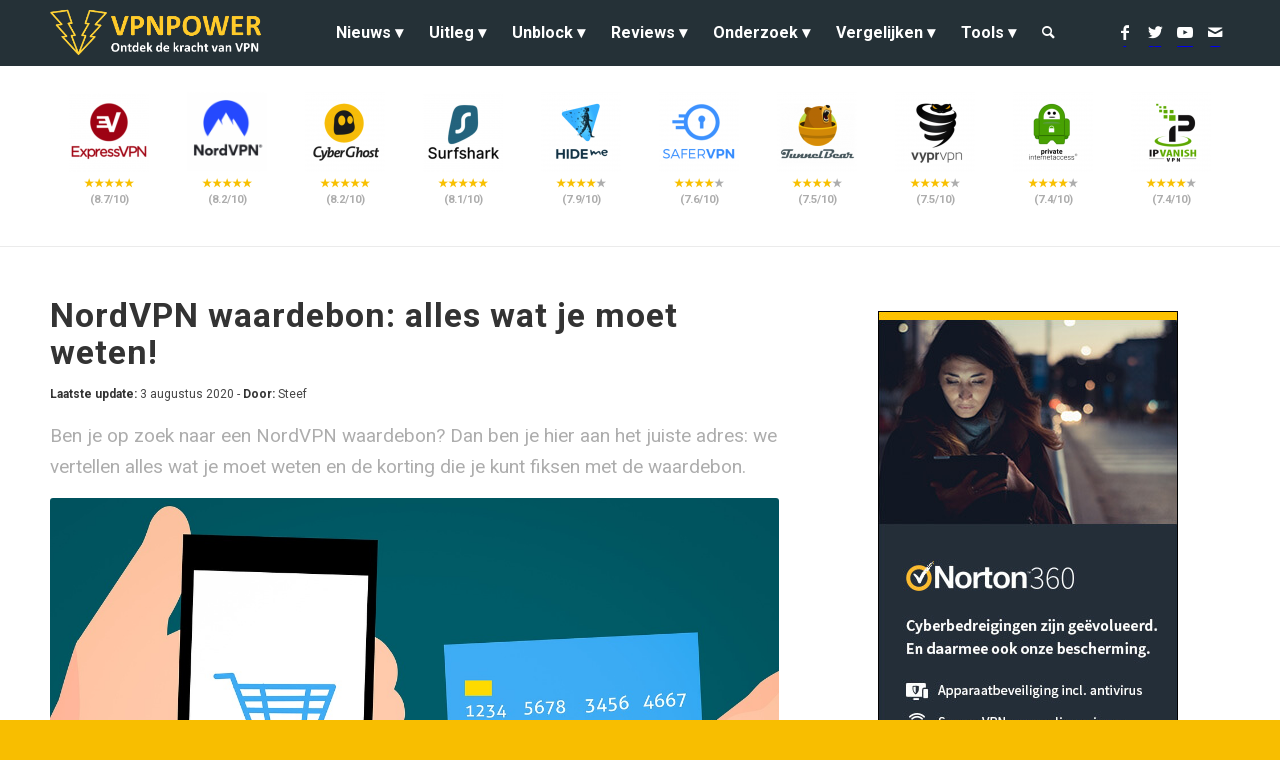

--- FILE ---
content_type: text/html; charset=UTF-8
request_url: https://vpnpower.nl/nordvpn-waardebon/
body_size: 27399
content:
<!DOCTYPE html>
<html lang="nl" class="html_stretched responsive av-preloader-disabled av-default-lightbox  html_header_top html_logo_left html_main_nav_header html_menu_right html_custom html_header_sticky_disabled html_header_shrinking_disabled html_mobile_menu_phone html_header_searchicon html_content_align_center html_header_unstick_top_disabled html_header_stretch_disabled html_av-submenu-hidden html_av-submenu-display-click html_av-overlay-side html_av-overlay-side-minimal html_av-submenu-clone html_entry_id_2305 av-cookies-no-cookie-consent av-no-preview html_text_menu_active ">
<head>
<meta charset="UTF-8" />


<!-- mobile setting -->
<meta name="viewport" content="width=device-width, initial-scale=1">

<!-- Scripts/CSS and wp_head hook -->
<script data-cookieconsent="ignore">
	window.dataLayer = window.dataLayer || [];
	function gtag() {
		dataLayer.push(arguments);
	}
	gtag("consent", "default", {
		ad_storage: "denied",
		analytics_storage: "denied",
		functionality_storage: "denied",
		personalization_storage: "denied",
		security_storage: "granted",
		wait_for_update: 500,
	});
	gtag("set", "ads_data_redaction", true);
	gtag("set", "url_passthrough", true);
</script>
<script type="text/javascript"
		id="Cookiebot"
		src="https://consent.cookiebot.com/uc.js"
		data-cbid="d3RETHFpMmx4am1uZ0JOSUVTcXB4bUVTNmgzSDI0RWtwSG1tazBsRW5xemRwYno1WmJXWWdRPT0="
						data-culture="NL"
				data-blockingmode="auto"
	></script>
<meta name='robots' content='index, follow, max-image-preview:large, max-snippet:-1, max-video-preview:-1' />

	<!-- This site is optimized with the Yoast SEO plugin v18.4.1 - https://yoast.com/wordpress/plugins/seo/ -->
	<title>NordVPN waardebon: &gt; € 250 korting! - VPNpower</title>
	<meta name="description" content="Er is nu een NordVPN waardebon waarmee je meer dan € 250 korting krijgt." />
	<link rel="canonical" href="https://vpnpower.nl/nordvpn-waardebon/" />
	<meta property="og:locale" content="nl_NL" />
	<meta property="og:type" content="article" />
	<meta property="og:title" content="NordVPN waardebon: &gt; € 250 korting! - VPNpower" />
	<meta property="og:description" content="Er is nu een NordVPN waardebon waarmee je meer dan € 250 korting krijgt." />
	<meta property="og:url" content="https://vpnpower.nl/nordvpn-waardebon/" />
	<meta property="og:site_name" content="VPNpower" />
	<meta property="article:published_time" content="2020-07-23T08:46:24+00:00" />
	<meta property="article:modified_time" content="2020-08-03T12:13:20+00:00" />
	<meta property="og:image" content="http://vpnpower.nl/wp-content/uploads/2020/07/nordvpn-waardebon.jpg" />
	<meta property="og:image:width" content="1280" />
	<meta property="og:image:height" content="863" />
	<meta property="og:image:type" content="image/jpeg" />
	<meta name="twitter:card" content="summary_large_image" />
	<meta name="twitter:label1" content="Geschreven door" />
	<meta name="twitter:data1" content="Steef" />
	<meta name="twitter:label2" content="Geschatte leestijd" />
	<meta name="twitter:data2" content="6 minuten" />
	<script type="application/ld+json" class="yoast-schema-graph">{"@context":"https://schema.org","@graph":[{"@type":"Organization","@id":"https://vpnpower.nl/#organization","name":"VPNpower","url":"https://vpnpower.nl/","sameAs":[],"logo":{"@type":"ImageObject","@id":"https://vpnpower.nl/#logo","inLanguage":"nl","url":"http://vpnpower.nl/wp-content/uploads/2019/08/VPNPOWER.png","contentUrl":"http://vpnpower.nl/wp-content/uploads/2019/08/VPNPOWER.png","width":441,"height":120,"caption":"VPNpower"},"image":{"@id":"https://vpnpower.nl/#logo"}},{"@type":"WebSite","@id":"https://vpnpower.nl/#website","url":"https://vpnpower.nl/","name":"VPNpower","description":"Alles over VPN software","publisher":{"@id":"https://vpnpower.nl/#organization"},"potentialAction":[{"@type":"SearchAction","target":{"@type":"EntryPoint","urlTemplate":"https://vpnpower.nl/?s={search_term_string}"},"query-input":"required name=search_term_string"}],"inLanguage":"nl"},{"@type":"ImageObject","@id":"https://vpnpower.nl/nordvpn-waardebon/#primaryimage","inLanguage":"nl","url":"https://vpnpower.nl/wp-content/uploads/2020/07/nordvpn-waardebon.jpg","contentUrl":"https://vpnpower.nl/wp-content/uploads/2020/07/nordvpn-waardebon.jpg","width":1280,"height":863,"caption":"nordvpn waardebon"},{"@type":"WebPage","@id":"https://vpnpower.nl/nordvpn-waardebon/#webpage","url":"https://vpnpower.nl/nordvpn-waardebon/","name":"NordVPN waardebon: > € 250 korting! - VPNpower","isPartOf":{"@id":"https://vpnpower.nl/#website"},"primaryImageOfPage":{"@id":"https://vpnpower.nl/nordvpn-waardebon/#primaryimage"},"datePublished":"2020-07-23T08:46:24+00:00","dateModified":"2020-08-03T12:13:20+00:00","description":"Er is nu een NordVPN waardebon waarmee je meer dan € 250 korting krijgt.","breadcrumb":{"@id":"https://vpnpower.nl/nordvpn-waardebon/#breadcrumb"},"inLanguage":"nl","potentialAction":[{"@type":"ReadAction","target":["https://vpnpower.nl/nordvpn-waardebon/"]}]},{"@type":"BreadcrumbList","@id":"https://vpnpower.nl/nordvpn-waardebon/#breadcrumb","itemListElement":[{"@type":"ListItem","position":1,"name":"Home","item":"https://vpnpower.nl/"},{"@type":"ListItem","position":2,"name":"VPN Uitleg","item":"https://vpnpower.nl/vpn-uitleg/"},{"@type":"ListItem","position":3,"name":"NordVPN waardebon: alles wat je moet weten!"}]},{"@type":"Article","@id":"https://vpnpower.nl/nordvpn-waardebon/#article","isPartOf":{"@id":"https://vpnpower.nl/nordvpn-waardebon/#webpage"},"author":{"@id":"https://vpnpower.nl/#/schema/person/ad77fe4092ecdb34b77d08a5357e0e95"},"headline":"NordVPN waardebon: alles wat je moet weten!","datePublished":"2020-07-23T08:46:24+00:00","dateModified":"2020-08-03T12:13:20+00:00","mainEntityOfPage":{"@id":"https://vpnpower.nl/nordvpn-waardebon/#webpage"},"wordCount":1132,"publisher":{"@id":"https://vpnpower.nl/#organization"},"image":{"@id":"https://vpnpower.nl/nordvpn-waardebon/#primaryimage"},"thumbnailUrl":"https://vpnpower.nl/wp-content/uploads/2020/07/nordvpn-waardebon.jpg","keywords":["NordVPN"],"articleSection":["VPN Uitleg"],"inLanguage":"nl"},{"@type":"Person","@id":"https://vpnpower.nl/#/schema/person/ad77fe4092ecdb34b77d08a5357e0e95","name":"Steef","image":{"@type":"ImageObject","@id":"https://vpnpower.nl/#personlogo","inLanguage":"nl","url":"https://secure.gravatar.com/avatar/45c8f8a993b761fddbb4e93580669603?s=96&d=mm&r=g","contentUrl":"https://secure.gravatar.com/avatar/45c8f8a993b761fddbb4e93580669603?s=96&d=mm&r=g","caption":"Steef"},"description":"Steef is sinds 2018 VPN redacteur bij VPNpower. Hij houdt de laatste nieuwtjes en ontwikkelingen in de VPN niche goed in de gaten en update jou met eenvoudig geschreven nieuwsberichten. Benieuwd naar het laatste nieuws? Bekijk hieronder de berichten van Joep. Een nieuwstip doorgeven? Neem contact op!","url":"https://vpnpower.nl/auteur/steef/"}]}</script>
	<!-- / Yoast SEO plugin. -->


<link rel='dns-prefetch' href='//s.w.org' />
<link rel="alternate" type="application/rss+xml" title="VPNpower &raquo; Feed" href="https://vpnpower.nl/feed/" />
<link rel="alternate" type="application/rss+xml" title="VPNpower &raquo; Reactiesfeed" href="https://vpnpower.nl/comments/feed/" />

<!-- google webfont font replacement -->

			<script type='text/javascript'>

				(function() {
					
					/*	check if webfonts are disabled by user setting via cookie - or user must opt in.	*/
					var html = document.getElementsByTagName('html')[0];
					var cookie_check = html.className.indexOf('av-cookies-needs-opt-in') >= 0 || html.className.indexOf('av-cookies-can-opt-out') >= 0;
					var allow_continue = true;
					var silent_accept_cookie = html.className.indexOf('av-cookies-user-silent-accept') >= 0;

					if( cookie_check && ! silent_accept_cookie )
					{
						if( ! document.cookie.match(/aviaCookieConsent/) || html.className.indexOf('av-cookies-session-refused') >= 0 )
						{
							allow_continue = false;
						}
						else
						{
							if( ! document.cookie.match(/aviaPrivacyRefuseCookiesHideBar/) )
							{
								allow_continue = false;
							}
							else if( ! document.cookie.match(/aviaPrivacyEssentialCookiesEnabled/) )
							{
								allow_continue = false;
							}
							else if( document.cookie.match(/aviaPrivacyGoogleWebfontsDisabled/) )
							{
								allow_continue = false;
							}
						}
					}
					
					if( allow_continue )
					{
						var f = document.createElement('link');
					
						f.type 	= 'text/css';
						f.rel 	= 'stylesheet';
						f.href 	= '//fonts.googleapis.com/css?family=Roboto:100,400,700';
						f.id 	= 'avia-google-webfont';

						document.getElementsByTagName('head')[0].appendChild(f);
					}
				})();
			
			</script>
			<script type="text/javascript">
window._wpemojiSettings = {"baseUrl":"https:\/\/s.w.org\/images\/core\/emoji\/13.1.0\/72x72\/","ext":".png","svgUrl":"https:\/\/s.w.org\/images\/core\/emoji\/13.1.0\/svg\/","svgExt":".svg","source":{"concatemoji":"https:\/\/vpnpower.nl\/wp-includes\/js\/wp-emoji-release.min.js?ver=5.9.12"}};
/*! This file is auto-generated */
!function(e,a,t){var n,r,o,i=a.createElement("canvas"),p=i.getContext&&i.getContext("2d");function s(e,t){var a=String.fromCharCode;p.clearRect(0,0,i.width,i.height),p.fillText(a.apply(this,e),0,0);e=i.toDataURL();return p.clearRect(0,0,i.width,i.height),p.fillText(a.apply(this,t),0,0),e===i.toDataURL()}function c(e){var t=a.createElement("script");t.src=e,t.defer=t.type="text/javascript",a.getElementsByTagName("head")[0].appendChild(t)}for(o=Array("flag","emoji"),t.supports={everything:!0,everythingExceptFlag:!0},r=0;r<o.length;r++)t.supports[o[r]]=function(e){if(!p||!p.fillText)return!1;switch(p.textBaseline="top",p.font="600 32px Arial",e){case"flag":return s([127987,65039,8205,9895,65039],[127987,65039,8203,9895,65039])?!1:!s([55356,56826,55356,56819],[55356,56826,8203,55356,56819])&&!s([55356,57332,56128,56423,56128,56418,56128,56421,56128,56430,56128,56423,56128,56447],[55356,57332,8203,56128,56423,8203,56128,56418,8203,56128,56421,8203,56128,56430,8203,56128,56423,8203,56128,56447]);case"emoji":return!s([10084,65039,8205,55357,56613],[10084,65039,8203,55357,56613])}return!1}(o[r]),t.supports.everything=t.supports.everything&&t.supports[o[r]],"flag"!==o[r]&&(t.supports.everythingExceptFlag=t.supports.everythingExceptFlag&&t.supports[o[r]]);t.supports.everythingExceptFlag=t.supports.everythingExceptFlag&&!t.supports.flag,t.DOMReady=!1,t.readyCallback=function(){t.DOMReady=!0},t.supports.everything||(n=function(){t.readyCallback()},a.addEventListener?(a.addEventListener("DOMContentLoaded",n,!1),e.addEventListener("load",n,!1)):(e.attachEvent("onload",n),a.attachEvent("onreadystatechange",function(){"complete"===a.readyState&&t.readyCallback()})),(n=t.source||{}).concatemoji?c(n.concatemoji):n.wpemoji&&n.twemoji&&(c(n.twemoji),c(n.wpemoji)))}(window,document,window._wpemojiSettings);
</script>
<!-- vpnpower.nl is managing ads with Advanced Ads 1.41.0 – https://wpadvancedads.com/ --><script id="vpnpo-ready">
			window.advanced_ads_ready=function(e,a){a=a||"complete";var d=function(e){return"interactive"===a?"loading"!==e:"complete"===e};d(document.readyState)?e():document.addEventListener("readystatechange",(function(a){d(a.target.readyState)&&e()}),{once:"interactive"===a})},window.advanced_ads_ready_queue=window.advanced_ads_ready_queue||[];		</script>
		<style type="text/css">
img.wp-smiley,
img.emoji {
	display: inline !important;
	border: none !important;
	box-shadow: none !important;
	height: 1em !important;
	width: 1em !important;
	margin: 0 0.07em !important;
	vertical-align: -0.1em !important;
	background: none !important;
	padding: 0 !important;
}
</style>
	<link rel='stylesheet' id='custom-style-css'  href='https://vpnpower.nl/wp-content/plugins/show-ip-address/css/style-show-ip-address.css?ver=all' type='text/css' media='all' />
<link rel='stylesheet' id='structured-content-frontend-css'  href='https://vpnpower.nl/wp-content/plugins/structured-content/dist/blocks.style.build.css?ver=1.4.6' type='text/css' media='all' />
<link rel='stylesheet' id='wp-block-library-css'  href='https://vpnpower.nl/wp-includes/css/dist/block-library/style.min.css?ver=5.9.12' type='text/css' media='all' />
<style id='global-styles-inline-css' type='text/css'>
body{--wp--preset--color--black: #000000;--wp--preset--color--cyan-bluish-gray: #abb8c3;--wp--preset--color--white: #ffffff;--wp--preset--color--pale-pink: #f78da7;--wp--preset--color--vivid-red: #cf2e2e;--wp--preset--color--luminous-vivid-orange: #ff6900;--wp--preset--color--luminous-vivid-amber: #fcb900;--wp--preset--color--light-green-cyan: #7bdcb5;--wp--preset--color--vivid-green-cyan: #00d084;--wp--preset--color--pale-cyan-blue: #8ed1fc;--wp--preset--color--vivid-cyan-blue: #0693e3;--wp--preset--color--vivid-purple: #9b51e0;--wp--preset--gradient--vivid-cyan-blue-to-vivid-purple: linear-gradient(135deg,rgba(6,147,227,1) 0%,rgb(155,81,224) 100%);--wp--preset--gradient--light-green-cyan-to-vivid-green-cyan: linear-gradient(135deg,rgb(122,220,180) 0%,rgb(0,208,130) 100%);--wp--preset--gradient--luminous-vivid-amber-to-luminous-vivid-orange: linear-gradient(135deg,rgba(252,185,0,1) 0%,rgba(255,105,0,1) 100%);--wp--preset--gradient--luminous-vivid-orange-to-vivid-red: linear-gradient(135deg,rgba(255,105,0,1) 0%,rgb(207,46,46) 100%);--wp--preset--gradient--very-light-gray-to-cyan-bluish-gray: linear-gradient(135deg,rgb(238,238,238) 0%,rgb(169,184,195) 100%);--wp--preset--gradient--cool-to-warm-spectrum: linear-gradient(135deg,rgb(74,234,220) 0%,rgb(151,120,209) 20%,rgb(207,42,186) 40%,rgb(238,44,130) 60%,rgb(251,105,98) 80%,rgb(254,248,76) 100%);--wp--preset--gradient--blush-light-purple: linear-gradient(135deg,rgb(255,206,236) 0%,rgb(152,150,240) 100%);--wp--preset--gradient--blush-bordeaux: linear-gradient(135deg,rgb(254,205,165) 0%,rgb(254,45,45) 50%,rgb(107,0,62) 100%);--wp--preset--gradient--luminous-dusk: linear-gradient(135deg,rgb(255,203,112) 0%,rgb(199,81,192) 50%,rgb(65,88,208) 100%);--wp--preset--gradient--pale-ocean: linear-gradient(135deg,rgb(255,245,203) 0%,rgb(182,227,212) 50%,rgb(51,167,181) 100%);--wp--preset--gradient--electric-grass: linear-gradient(135deg,rgb(202,248,128) 0%,rgb(113,206,126) 100%);--wp--preset--gradient--midnight: linear-gradient(135deg,rgb(2,3,129) 0%,rgb(40,116,252) 100%);--wp--preset--duotone--dark-grayscale: url('#wp-duotone-dark-grayscale');--wp--preset--duotone--grayscale: url('#wp-duotone-grayscale');--wp--preset--duotone--purple-yellow: url('#wp-duotone-purple-yellow');--wp--preset--duotone--blue-red: url('#wp-duotone-blue-red');--wp--preset--duotone--midnight: url('#wp-duotone-midnight');--wp--preset--duotone--magenta-yellow: url('#wp-duotone-magenta-yellow');--wp--preset--duotone--purple-green: url('#wp-duotone-purple-green');--wp--preset--duotone--blue-orange: url('#wp-duotone-blue-orange');--wp--preset--font-size--small: 13px;--wp--preset--font-size--medium: 20px;--wp--preset--font-size--large: 36px;--wp--preset--font-size--x-large: 42px;}.has-black-color{color: var(--wp--preset--color--black) !important;}.has-cyan-bluish-gray-color{color: var(--wp--preset--color--cyan-bluish-gray) !important;}.has-white-color{color: var(--wp--preset--color--white) !important;}.has-pale-pink-color{color: var(--wp--preset--color--pale-pink) !important;}.has-vivid-red-color{color: var(--wp--preset--color--vivid-red) !important;}.has-luminous-vivid-orange-color{color: var(--wp--preset--color--luminous-vivid-orange) !important;}.has-luminous-vivid-amber-color{color: var(--wp--preset--color--luminous-vivid-amber) !important;}.has-light-green-cyan-color{color: var(--wp--preset--color--light-green-cyan) !important;}.has-vivid-green-cyan-color{color: var(--wp--preset--color--vivid-green-cyan) !important;}.has-pale-cyan-blue-color{color: var(--wp--preset--color--pale-cyan-blue) !important;}.has-vivid-cyan-blue-color{color: var(--wp--preset--color--vivid-cyan-blue) !important;}.has-vivid-purple-color{color: var(--wp--preset--color--vivid-purple) !important;}.has-black-background-color{background-color: var(--wp--preset--color--black) !important;}.has-cyan-bluish-gray-background-color{background-color: var(--wp--preset--color--cyan-bluish-gray) !important;}.has-white-background-color{background-color: var(--wp--preset--color--white) !important;}.has-pale-pink-background-color{background-color: var(--wp--preset--color--pale-pink) !important;}.has-vivid-red-background-color{background-color: var(--wp--preset--color--vivid-red) !important;}.has-luminous-vivid-orange-background-color{background-color: var(--wp--preset--color--luminous-vivid-orange) !important;}.has-luminous-vivid-amber-background-color{background-color: var(--wp--preset--color--luminous-vivid-amber) !important;}.has-light-green-cyan-background-color{background-color: var(--wp--preset--color--light-green-cyan) !important;}.has-vivid-green-cyan-background-color{background-color: var(--wp--preset--color--vivid-green-cyan) !important;}.has-pale-cyan-blue-background-color{background-color: var(--wp--preset--color--pale-cyan-blue) !important;}.has-vivid-cyan-blue-background-color{background-color: var(--wp--preset--color--vivid-cyan-blue) !important;}.has-vivid-purple-background-color{background-color: var(--wp--preset--color--vivid-purple) !important;}.has-black-border-color{border-color: var(--wp--preset--color--black) !important;}.has-cyan-bluish-gray-border-color{border-color: var(--wp--preset--color--cyan-bluish-gray) !important;}.has-white-border-color{border-color: var(--wp--preset--color--white) !important;}.has-pale-pink-border-color{border-color: var(--wp--preset--color--pale-pink) !important;}.has-vivid-red-border-color{border-color: var(--wp--preset--color--vivid-red) !important;}.has-luminous-vivid-orange-border-color{border-color: var(--wp--preset--color--luminous-vivid-orange) !important;}.has-luminous-vivid-amber-border-color{border-color: var(--wp--preset--color--luminous-vivid-amber) !important;}.has-light-green-cyan-border-color{border-color: var(--wp--preset--color--light-green-cyan) !important;}.has-vivid-green-cyan-border-color{border-color: var(--wp--preset--color--vivid-green-cyan) !important;}.has-pale-cyan-blue-border-color{border-color: var(--wp--preset--color--pale-cyan-blue) !important;}.has-vivid-cyan-blue-border-color{border-color: var(--wp--preset--color--vivid-cyan-blue) !important;}.has-vivid-purple-border-color{border-color: var(--wp--preset--color--vivid-purple) !important;}.has-vivid-cyan-blue-to-vivid-purple-gradient-background{background: var(--wp--preset--gradient--vivid-cyan-blue-to-vivid-purple) !important;}.has-light-green-cyan-to-vivid-green-cyan-gradient-background{background: var(--wp--preset--gradient--light-green-cyan-to-vivid-green-cyan) !important;}.has-luminous-vivid-amber-to-luminous-vivid-orange-gradient-background{background: var(--wp--preset--gradient--luminous-vivid-amber-to-luminous-vivid-orange) !important;}.has-luminous-vivid-orange-to-vivid-red-gradient-background{background: var(--wp--preset--gradient--luminous-vivid-orange-to-vivid-red) !important;}.has-very-light-gray-to-cyan-bluish-gray-gradient-background{background: var(--wp--preset--gradient--very-light-gray-to-cyan-bluish-gray) !important;}.has-cool-to-warm-spectrum-gradient-background{background: var(--wp--preset--gradient--cool-to-warm-spectrum) !important;}.has-blush-light-purple-gradient-background{background: var(--wp--preset--gradient--blush-light-purple) !important;}.has-blush-bordeaux-gradient-background{background: var(--wp--preset--gradient--blush-bordeaux) !important;}.has-luminous-dusk-gradient-background{background: var(--wp--preset--gradient--luminous-dusk) !important;}.has-pale-ocean-gradient-background{background: var(--wp--preset--gradient--pale-ocean) !important;}.has-electric-grass-gradient-background{background: var(--wp--preset--gradient--electric-grass) !important;}.has-midnight-gradient-background{background: var(--wp--preset--gradient--midnight) !important;}.has-small-font-size{font-size: var(--wp--preset--font-size--small) !important;}.has-medium-font-size{font-size: var(--wp--preset--font-size--medium) !important;}.has-large-font-size{font-size: var(--wp--preset--font-size--large) !important;}.has-x-large-font-size{font-size: var(--wp--preset--font-size--x-large) !important;}
</style>
<link rel='stylesheet' id='cookie-law-info-css'  href='https://vpnpower.nl/wp-content/plugins/cookie-law-info/public/css/cookie-law-info-public.css?ver=2.1.1' type='text/css' media='all' />
<link rel='stylesheet' id='cookie-law-info-gdpr-css'  href='https://vpnpower.nl/wp-content/plugins/cookie-law-info/public/css/cookie-law-info-gdpr.css?ver=2.1.1' type='text/css' media='all' />
<link rel='stylesheet' id='wpt-twitter-feed-css'  href='https://vpnpower.nl/wp-content/plugins/wp-to-twitter/css/twitter-feed.css?ver=5.9.12' type='text/css' media='all' />
<link rel='stylesheet' id='ez-toc-css'  href='https://vpnpower.nl/wp-content/plugins/easy-table-of-contents/assets/css/screen.min.css?ver=2.0.46' type='text/css' media='all' />
<style id='ez-toc-inline-css' type='text/css'>
div#ez-toc-container p.ez-toc-title {font-size: 20px;}div#ez-toc-container p.ez-toc-title {font-weight: 700;}div#ez-toc-container ul li {font-size: 95%;}div#ez-toc-container nav ul ul li ul li {font-size: %!important;}div#ez-toc-container {background: #fff;border: 1px solid #ffffff;}div#ez-toc-container p.ez-toc-title {color: #232323;}div#ez-toc-container ul.ez-toc-list a {color: #380000;}div#ez-toc-container ul.ez-toc-list a:hover {color: #f76200;}div#ez-toc-container ul.ez-toc-list a:visited {color: #f76200;}
</style>
<link rel='stylesheet' id='mediaelement-css'  href='https://vpnpower.nl/wp-includes/js/mediaelement/mediaelementplayer-legacy.min.css?ver=4.2.16' type='text/css' media='all' />
<link rel='stylesheet' id='wp-mediaelement-css'  href='https://vpnpower.nl/wp-includes/js/mediaelement/wp-mediaelement.min.css?ver=5.9.12' type='text/css' media='all' />
<link rel='stylesheet' id='wp_review-style-css'  href='https://vpnpower.nl/wp-content/plugins/wp-review/public/css/wp-review.css?ver=5.3.5' type='text/css' media='all' />
<link rel='stylesheet' id='avia-merged-styles-css'  href='https://vpnpower.nl/wp-content/uploads/dynamic_avia/avia-merged-styles-06f016dd82ff924d394e30e6e5b09eda---620faeeb34c0a.css' type='text/css' media='all' />
<link rel='stylesheet' id='avia-single-post-2305-css'  href='https://vpnpower.nl/wp-content/uploads/avia_posts_css/post-2305.css?ver=ver-1645285905' type='text/css' media='all' />
<script type='text/javascript' src='https://vpnpower.nl/wp-includes/js/jquery/jquery.min.js?ver=3.6.0' id='jquery-core-js'></script>
<script type='text/javascript' src='https://vpnpower.nl/wp-includes/js/jquery/jquery-migrate.min.js?ver=3.3.2' id='jquery-migrate-js'></script>
<script type='text/javascript' id='cookie-law-info-js-extra'>
/* <![CDATA[ */
var Cli_Data = {"nn_cookie_ids":[],"cookielist":[],"non_necessary_cookies":[],"ccpaEnabled":"","ccpaRegionBased":"","ccpaBarEnabled":"","strictlyEnabled":["necessary","obligatoire"],"ccpaType":"gdpr","js_blocking":"","custom_integration":"","triggerDomRefresh":"","secure_cookies":""};
var cli_cookiebar_settings = {"animate_speed_hide":"500","animate_speed_show":"500","background":"#FFF","border":"#b1a6a6c2","border_on":"","button_1_button_colour":"#f8be00","button_1_button_hover":"#c69800","button_1_link_colour":"#fff","button_1_as_button":"1","button_1_new_win":"","button_2_button_colour":"#333","button_2_button_hover":"#292929","button_2_link_colour":"#444","button_2_as_button":"","button_2_hidebar":"","button_3_button_colour":"#000","button_3_button_hover":"#000000","button_3_link_colour":"#fff","button_3_as_button":"1","button_3_new_win":"","button_4_button_colour":"#000","button_4_button_hover":"#000000","button_4_link_colour":"#000000","button_4_as_button":"","button_7_button_colour":"#61a229","button_7_button_hover":"#4e8221","button_7_link_colour":"#fff","button_7_as_button":"1","button_7_new_win":"","font_family":"inherit","header_fix":"","notify_animate_hide":"1","notify_animate_show":"","notify_div_id":"#cookie-law-info-bar","notify_position_horizontal":"right","notify_position_vertical":"bottom","scroll_close":"","scroll_close_reload":"","accept_close_reload":"","reject_close_reload":"","showagain_tab":"","showagain_background":"#fff","showagain_border":"#000","showagain_div_id":"#cookie-law-info-again","showagain_x_position":"100px","text":"#000","show_once_yn":"","show_once":"10000","logging_on":"","as_popup":"","popup_overlay":"1","bar_heading_text":"","cookie_bar_as":"banner","popup_showagain_position":"bottom-right","widget_position":"left"};
var log_object = {"ajax_url":"https:\/\/vpnpower.nl\/wp-admin\/admin-ajax.php"};
/* ]]> */
</script>
<script type='text/javascript' src='https://vpnpower.nl/wp-content/plugins/cookie-law-info/public/js/cookie-law-info-public.js?ver=2.1.1' id='cookie-law-info-js'></script>
<script type='text/javascript' id='ez-toc-scroll-scriptjs-js-after'>
jQuery(document).ready(function(){document.querySelectorAll(".ez-toc-section").forEach(t=>{t.setAttribute("ez-toc-data-id","#"+decodeURI(t.getAttribute("id")))}),jQuery("a.ez-toc-link").click(function(){let t=jQuery(this).attr("href"),e=jQuery("#wpadminbar"),i=0;30>30&&(i=30),e.length&&(i+=e.height()),jQuery('[ez-toc-data-id="'+decodeURI(t)+'"]').length>0&&(i=jQuery('[ez-toc-data-id="'+decodeURI(t)+'"]').offset().top-i),jQuery("html, body").animate({scrollTop:i},500)})});
</script>
<link rel="https://api.w.org/" href="https://vpnpower.nl/wp-json/" /><link rel="alternate" type="application/json" href="https://vpnpower.nl/wp-json/wp/v2/posts/2305" /><link rel="EditURI" type="application/rsd+xml" title="RSD" href="https://vpnpower.nl/xmlrpc.php?rsd" />
<link rel="wlwmanifest" type="application/wlwmanifest+xml" href="https://vpnpower.nl/wp-includes/wlwmanifest.xml" /> 
<meta name="generator" content="WordPress 5.9.12" />
<link rel='shortlink' href='https://vpnpower.nl/?p=2305' />
<link rel="alternate" type="application/json+oembed" href="https://vpnpower.nl/wp-json/oembed/1.0/embed?url=https%3A%2F%2Fvpnpower.nl%2Fnordvpn-waardebon%2F" />
<link rel="alternate" type="text/xml+oembed" href="https://vpnpower.nl/wp-json/oembed/1.0/embed?url=https%3A%2F%2Fvpnpower.nl%2Fnordvpn-waardebon%2F&#038;format=xml" />
<!-- Global site tag (gtag.js) - Google Analytics -->
<script async src="https://www.googletagmanager.com/gtag/js?id=UA-101092570-21"></script>
<script>
  window.dataLayer = window.dataLayer || [];
  function gtag(){dataLayer.push(arguments);}
  gtag('js', new Date());

  gtag('config', 'UA-101092570-21');
</script>
<meta name="google-site-verification" content="kb_uNla93zdoewKX0r0OwoPJ-O6pgB0zhUfiyHQxH40" />
<meta name='ir-site-verification-token' value='2072456195'><style id="wplmi-inline-css" type="text/css"> span.wplmi-user-avatar { width: 16px;display: inline-block !important;flex-shrink: 0; } img.wplmi-elementor-avatar { border-radius: 100%;margin-right: 3px; } 

</style>
<link rel="profile" href="http://gmpg.org/xfn/11" />
<link rel="alternate" type="application/rss+xml" title="VPNpower RSS2 Feed" href="https://vpnpower.nl/feed/" />
<link rel="pingback" href="https://vpnpower.nl/xmlrpc.php" />

<style type='text/css' media='screen'>
 #top #header_main > .container, #top #header_main > .container .main_menu  .av-main-nav > li > a, #top #header_main #menu-item-shop .cart_dropdown_link{ height:65px; line-height: 65px; }
 .html_top_nav_header .av-logo-container{ height:65px;  }
 .html_header_top.html_header_sticky #top #wrap_all #main{ padding-top:65px; } 
</style>
<!--[if lt IE 9]><script src="https://vpnpower.nl/wp-content/themes/enfold/js/html5shiv.js"></script><![endif]-->
<link rel="icon" href="http://vpnpower.nl/wp-content/uploads/2020/08/vpnpower-fav.png" type="image/png">

<!-- Gebruik makende van Outerbridge Password Generator.  meer informatie op https://outerbridge.co.uk/-->

<!-- To speed up the rendering and to display the site as fast as possible to the user we include some styles and scripts for above the fold content inline -->
<script type="text/javascript">'use strict';var avia_is_mobile=!1;if(/Android|webOS|iPhone|iPad|iPod|BlackBerry|IEMobile|Opera Mini/i.test(navigator.userAgent)&&'ontouchstart' in document.documentElement){avia_is_mobile=!0;document.documentElement.className+=' avia_mobile '}
else{document.documentElement.className+=' avia_desktop '};document.documentElement.className+=' js_active ';(function(){var e=['-webkit-','-moz-','-ms-',''],n='';for(var t in e){if(e[t]+'transform' in document.documentElement.style){document.documentElement.className+=' avia_transform ';n=e[t]+'transform'};if(e[t]+'perspective' in document.documentElement.style)document.documentElement.className+=' avia_transform3d '};if(typeof document.getElementsByClassName=='function'&&typeof document.documentElement.getBoundingClientRect=='function'&&avia_is_mobile==!1){if(n&&window.innerHeight>0){setTimeout(function(){var e=0,o={},a=0,t=document.getElementsByClassName('av-parallax'),i=window.pageYOffset||document.documentElement.scrollTop;for(e=0;e<t.length;e++){t[e].style.top='0px';o=t[e].getBoundingClientRect();a=Math.ceil((window.innerHeight+i-o.top)*0.3);t[e].style[n]='translate(0px, '+a+'px)';t[e].style.top='auto';t[e].className+=' enabled-parallax '}},50)}}})();</script><link rel="icon" href="https://vpnpower.nl/wp-content/uploads/2020/07/cropped-vpnpower-favicon-32x32.png" sizes="32x32" />
<link rel="icon" href="https://vpnpower.nl/wp-content/uploads/2020/07/cropped-vpnpower-favicon-192x192.png" sizes="192x192" />
<link rel="apple-touch-icon" href="https://vpnpower.nl/wp-content/uploads/2020/07/cropped-vpnpower-favicon-180x180.png" />
<meta name="msapplication-TileImage" content="https://vpnpower.nl/wp-content/uploads/2020/07/cropped-vpnpower-favicon-270x270.png" />
<style type='text/css'>
@font-face {font-family: 'entypo-fontello'; font-weight: normal; font-style: normal; font-display: auto;
src: url('https://vpnpower.nl/wp-content/themes/enfold/config-templatebuilder/avia-template-builder/assets/fonts/entypo-fontello.woff2') format('woff2'),
url('https://vpnpower.nl/wp-content/themes/enfold/config-templatebuilder/avia-template-builder/assets/fonts/entypo-fontello.woff') format('woff'),
url('https://vpnpower.nl/wp-content/themes/enfold/config-templatebuilder/avia-template-builder/assets/fonts/entypo-fontello.ttf') format('truetype'), 
url('https://vpnpower.nl/wp-content/themes/enfold/config-templatebuilder/avia-template-builder/assets/fonts/entypo-fontello.svg#entypo-fontello') format('svg'),
url('https://vpnpower.nl/wp-content/themes/enfold/config-templatebuilder/avia-template-builder/assets/fonts/entypo-fontello.eot'),
url('https://vpnpower.nl/wp-content/themes/enfold/config-templatebuilder/avia-template-builder/assets/fonts/entypo-fontello.eot?#iefix') format('embedded-opentype');
} #top .avia-font-entypo-fontello, body .avia-font-entypo-fontello, html body [data-av_iconfont='entypo-fontello']:before{ font-family: 'entypo-fontello'; }
</style>

<!--
Debugging Info for Theme support: 

Theme: Enfold
Version: 4.8.6.2
Installed: enfold
AviaFramework Version: 5.0
AviaBuilder Version: 4.8
aviaElementManager Version: 1.0.1
- - - - - - - - - - -
ChildTheme: Enfold Child
ChildTheme Version: 1.0
ChildTheme Installed: enfold

ML:512-PU:56-PLA:26
WP:5.9.12
Compress: CSS:all theme files - JS:all theme files
Updates: disabled
PLAu:24
-->
</head>




<body id="top" class="post-template-default single single-post postid-2305 single-format-standard  rtl_columns stretched roboto no_sidebar_border avia-responsive-images-support aa-prefix-vpnpo-" itemscope="itemscope" itemtype="https://schema.org/WebPage" >

	<svg xmlns="http://www.w3.org/2000/svg" viewBox="0 0 0 0" width="0" height="0" focusable="false" role="none" style="visibility: hidden; position: absolute; left: -9999px; overflow: hidden;" ><defs><filter id="wp-duotone-dark-grayscale"><feColorMatrix color-interpolation-filters="sRGB" type="matrix" values=" .299 .587 .114 0 0 .299 .587 .114 0 0 .299 .587 .114 0 0 .299 .587 .114 0 0 " /><feComponentTransfer color-interpolation-filters="sRGB" ><feFuncR type="table" tableValues="0 0.49803921568627" /><feFuncG type="table" tableValues="0 0.49803921568627" /><feFuncB type="table" tableValues="0 0.49803921568627" /><feFuncA type="table" tableValues="1 1" /></feComponentTransfer><feComposite in2="SourceGraphic" operator="in" /></filter></defs></svg><svg xmlns="http://www.w3.org/2000/svg" viewBox="0 0 0 0" width="0" height="0" focusable="false" role="none" style="visibility: hidden; position: absolute; left: -9999px; overflow: hidden;" ><defs><filter id="wp-duotone-grayscale"><feColorMatrix color-interpolation-filters="sRGB" type="matrix" values=" .299 .587 .114 0 0 .299 .587 .114 0 0 .299 .587 .114 0 0 .299 .587 .114 0 0 " /><feComponentTransfer color-interpolation-filters="sRGB" ><feFuncR type="table" tableValues="0 1" /><feFuncG type="table" tableValues="0 1" /><feFuncB type="table" tableValues="0 1" /><feFuncA type="table" tableValues="1 1" /></feComponentTransfer><feComposite in2="SourceGraphic" operator="in" /></filter></defs></svg><svg xmlns="http://www.w3.org/2000/svg" viewBox="0 0 0 0" width="0" height="0" focusable="false" role="none" style="visibility: hidden; position: absolute; left: -9999px; overflow: hidden;" ><defs><filter id="wp-duotone-purple-yellow"><feColorMatrix color-interpolation-filters="sRGB" type="matrix" values=" .299 .587 .114 0 0 .299 .587 .114 0 0 .299 .587 .114 0 0 .299 .587 .114 0 0 " /><feComponentTransfer color-interpolation-filters="sRGB" ><feFuncR type="table" tableValues="0.54901960784314 0.98823529411765" /><feFuncG type="table" tableValues="0 1" /><feFuncB type="table" tableValues="0.71764705882353 0.25490196078431" /><feFuncA type="table" tableValues="1 1" /></feComponentTransfer><feComposite in2="SourceGraphic" operator="in" /></filter></defs></svg><svg xmlns="http://www.w3.org/2000/svg" viewBox="0 0 0 0" width="0" height="0" focusable="false" role="none" style="visibility: hidden; position: absolute; left: -9999px; overflow: hidden;" ><defs><filter id="wp-duotone-blue-red"><feColorMatrix color-interpolation-filters="sRGB" type="matrix" values=" .299 .587 .114 0 0 .299 .587 .114 0 0 .299 .587 .114 0 0 .299 .587 .114 0 0 " /><feComponentTransfer color-interpolation-filters="sRGB" ><feFuncR type="table" tableValues="0 1" /><feFuncG type="table" tableValues="0 0.27843137254902" /><feFuncB type="table" tableValues="0.5921568627451 0.27843137254902" /><feFuncA type="table" tableValues="1 1" /></feComponentTransfer><feComposite in2="SourceGraphic" operator="in" /></filter></defs></svg><svg xmlns="http://www.w3.org/2000/svg" viewBox="0 0 0 0" width="0" height="0" focusable="false" role="none" style="visibility: hidden; position: absolute; left: -9999px; overflow: hidden;" ><defs><filter id="wp-duotone-midnight"><feColorMatrix color-interpolation-filters="sRGB" type="matrix" values=" .299 .587 .114 0 0 .299 .587 .114 0 0 .299 .587 .114 0 0 .299 .587 .114 0 0 " /><feComponentTransfer color-interpolation-filters="sRGB" ><feFuncR type="table" tableValues="0 0" /><feFuncG type="table" tableValues="0 0.64705882352941" /><feFuncB type="table" tableValues="0 1" /><feFuncA type="table" tableValues="1 1" /></feComponentTransfer><feComposite in2="SourceGraphic" operator="in" /></filter></defs></svg><svg xmlns="http://www.w3.org/2000/svg" viewBox="0 0 0 0" width="0" height="0" focusable="false" role="none" style="visibility: hidden; position: absolute; left: -9999px; overflow: hidden;" ><defs><filter id="wp-duotone-magenta-yellow"><feColorMatrix color-interpolation-filters="sRGB" type="matrix" values=" .299 .587 .114 0 0 .299 .587 .114 0 0 .299 .587 .114 0 0 .299 .587 .114 0 0 " /><feComponentTransfer color-interpolation-filters="sRGB" ><feFuncR type="table" tableValues="0.78039215686275 1" /><feFuncG type="table" tableValues="0 0.94901960784314" /><feFuncB type="table" tableValues="0.35294117647059 0.47058823529412" /><feFuncA type="table" tableValues="1 1" /></feComponentTransfer><feComposite in2="SourceGraphic" operator="in" /></filter></defs></svg><svg xmlns="http://www.w3.org/2000/svg" viewBox="0 0 0 0" width="0" height="0" focusable="false" role="none" style="visibility: hidden; position: absolute; left: -9999px; overflow: hidden;" ><defs><filter id="wp-duotone-purple-green"><feColorMatrix color-interpolation-filters="sRGB" type="matrix" values=" .299 .587 .114 0 0 .299 .587 .114 0 0 .299 .587 .114 0 0 .299 .587 .114 0 0 " /><feComponentTransfer color-interpolation-filters="sRGB" ><feFuncR type="table" tableValues="0.65098039215686 0.40392156862745" /><feFuncG type="table" tableValues="0 1" /><feFuncB type="table" tableValues="0.44705882352941 0.4" /><feFuncA type="table" tableValues="1 1" /></feComponentTransfer><feComposite in2="SourceGraphic" operator="in" /></filter></defs></svg><svg xmlns="http://www.w3.org/2000/svg" viewBox="0 0 0 0" width="0" height="0" focusable="false" role="none" style="visibility: hidden; position: absolute; left: -9999px; overflow: hidden;" ><defs><filter id="wp-duotone-blue-orange"><feColorMatrix color-interpolation-filters="sRGB" type="matrix" values=" .299 .587 .114 0 0 .299 .587 .114 0 0 .299 .587 .114 0 0 .299 .587 .114 0 0 " /><feComponentTransfer color-interpolation-filters="sRGB" ><feFuncR type="table" tableValues="0.098039215686275 1" /><feFuncG type="table" tableValues="0 0.66274509803922" /><feFuncB type="table" tableValues="0.84705882352941 0.41960784313725" /><feFuncA type="table" tableValues="1 1" /></feComponentTransfer><feComposite in2="SourceGraphic" operator="in" /></filter></defs></svg>
	<div id='wrap_all'>

	
<header id='header' class='all_colors header_color dark_bg_color  av_header_top av_logo_left av_main_nav_header av_menu_right av_custom av_header_sticky_disabled av_header_shrinking_disabled av_header_stretch_disabled av_mobile_menu_phone av_header_searchicon av_header_unstick_top_disabled av_bottom_nav_disabled  av_header_border_disabled'  role="banner" itemscope="itemscope" itemtype="https://schema.org/WPHeader" >

		<div  id='header_main' class='container_wrap container_wrap_logo'>
	
        <div class='container av-logo-container'><div class='inner-container'><span class='logo'><a href='https://vpnpower.nl/'><img src="https://vpnpower.nl/wp-content/uploads/2020/07/vpnpower-.nl_.png" srcset="https://vpnpower.nl/wp-content/uploads/2020/07/vpnpower-.nl_.png 829w, https://vpnpower.nl/wp-content/uploads/2020/07/vpnpower-.nl_-300x86.png 300w, https://vpnpower.nl/wp-content/uploads/2020/07/vpnpower-.nl_-768x221.png 768w" sizes="(max-width: 829px) 100vw, 829px" height="100" width="300" alt='VPNpower' title='vpnpower .nl' /></a></span><nav class='main_menu' data-selectname='Selecteer een pagina'  role="navigation" itemscope="itemscope" itemtype="https://schema.org/SiteNavigationElement" ><div class="avia-menu av-main-nav-wrap av_menu_icon_beside"><ul id="avia-menu" class="menu av-main-nav"><li id="menu-item-2032" class="menu-item menu-item-type-taxonomy menu-item-object-category menu-item-has-children menu-item-mega-parent  menu-item-top-level menu-item-top-level-1"><a href="https://vpnpower.nl/vpn-nieuws/" itemprop="url"><span class="avia-bullet"></span><span class="avia-menu-text">Nieuws</span><span class="avia-menu-fx"><span class="avia-arrow-wrap"><span class="avia-arrow"></span></span></span></a>
<div class='avia_mega_div avia_mega2 six units'>

<ul class="sub-menu">
	<li id="menu-item-2079" class="menu-item menu-item-type-custom menu-item-object-custom menu-item-has-children avia_mega_menu_columns_2 three units  avia_mega_menu_columns_first">
	<ul class="sub-menu">
		<li id="menu-item-2078" class="menu-item menu-item-type-custom menu-item-object-custom"><a href="https://vpnpower.nl/onderwerp/expressvpn/" itemprop="url"><span class="avia-bullet"></span><span class="avia-menu-text">ExpressVPN nieuws</span></a></li>
		<li id="menu-item-2205" class="menu-item menu-item-type-custom menu-item-object-custom"><a href="https://vpnpower.nl/onderwerp/nordvpn/" itemprop="url"><span class="avia-bullet"></span><span class="avia-menu-text">NordVPN nieuws</span></a></li>
		<li id="menu-item-2206" class="menu-item menu-item-type-custom menu-item-object-custom"><a href="https://vpnpower.nl/onderwerp/cyberghost/" itemprop="url"><span class="avia-bullet"></span><span class="avia-menu-text">CyberGhost nieuws</span></a></li>
		<li id="menu-item-2207" class="menu-item menu-item-type-custom menu-item-object-custom"><a href="https://vpnpower.nl/onderwerp/surfshark/" itemprop="url"><span class="avia-bullet"></span><span class="avia-menu-text">SurfShark nieuws</span></a></li>
		<li id="menu-item-2208" class="menu-item menu-item-type-custom menu-item-object-custom"><a href="https://vpnpower.nl/onderwerp/pia/" itemprop="url"><span class="avia-bullet"></span><span class="avia-menu-text">PIA nieuws</span></a></li>
		<li id="menu-item-2209" class="menu-item menu-item-type-custom menu-item-object-custom"><a href="https://vpnpower.nl/onderwerp/safervpn/" itemprop="url"><span class="avia-bullet"></span><span class="avia-menu-text">SaferVPN nieuws</span></a></li>
	</ul>
</li>
	<li id="menu-item-2216" class="menu-item menu-item-type-custom menu-item-object-custom menu-item-has-children avia_mega_menu_columns_2 three units avia_mega_menu_columns_last">
	<ul class="sub-menu">
		<li id="menu-item-2210" class="menu-item menu-item-type-custom menu-item-object-custom"><a href="https://vpnpower.nl/onderwerp/tunnelbear/" itemprop="url"><span class="avia-bullet"></span><span class="avia-menu-text">TunnelBear nieuws</span></a></li>
		<li id="menu-item-2211" class="menu-item menu-item-type-custom menu-item-object-custom"><a href="https://vpnpower.nl/onderwerp/hideme/" itemprop="url"><span class="avia-bullet"></span><span class="avia-menu-text">Hide.me nieuws</span></a></li>
		<li id="menu-item-2212" class="menu-item menu-item-type-custom menu-item-object-custom"><a href="https://vpnpower.nl/onderwerp/windscribe/" itemprop="url"><span class="avia-bullet"></span><span class="avia-menu-text">Windscribe nieuws</span></a></li>
		<li id="menu-item-2213" class="menu-item menu-item-type-custom menu-item-object-custom"><a href="https://vpnpower.nl/onderwerp/vyprvpn/" itemprop="url"><span class="avia-bullet"></span><span class="avia-menu-text">VyprVPN nieuws</span></a></li>
		<li id="menu-item-2214" class="menu-item menu-item-type-custom menu-item-object-custom"><a href="https://vpnpower.nl/onderwerp/goosevpn/" itemprop="url"><span class="avia-bullet"></span><span class="avia-menu-text">GooseVPN nieuws</span></a></li>
		<li id="menu-item-2215" class="menu-item menu-item-type-custom menu-item-object-custom"><a href="https://vpnpower.nl/onderwerp/ipvanish/" itemprop="url"><span class="avia-bullet"></span><span class="avia-menu-text">IPVanish nieuws</span></a></li>
	</ul>
</li>
</ul>

</div>
</li>
<li id="menu-item-136" class="menu-item menu-item-type-taxonomy menu-item-object-category current-post-ancestor current-menu-parent current-post-parent menu-item-has-children menu-item-mega-parent  menu-item-top-level menu-item-top-level-2"><a href="https://vpnpower.nl/vpn-uitleg/" itemprop="url"><span class="avia-bullet"></span><span class="avia-menu-text">Uitleg</span><span class="avia-menu-fx"><span class="avia-arrow-wrap"><span class="avia-arrow"></span></span></span></a>
<div class='avia_mega_div avia_mega1 three units'>

<ul class="sub-menu">
	<li id="menu-item-3892" class="menu-item menu-item-type-custom menu-item-object-custom menu-item-has-children avia_mega_menu_columns_1 three units avia_mega_menu_columns_last avia_mega_menu_columns_first"><span class='mega_menu_title heading-color av-special-font'>Populair</span>
	<ul class="sub-menu">
		<li id="menu-item-3893" class="menu-item menu-item-type-post_type menu-item-object-post"><a href="https://vpnpower.nl/gratis-premium-artikelen-lezen/" itemprop="url"><span class="avia-bullet"></span><span class="avia-menu-text">Gratis premium artikelen lezen</span></a></li>
		<li id="menu-item-3894" class="menu-item menu-item-type-post_type menu-item-object-post"><a href="https://vpnpower.nl/popcorn-time-boete/" itemprop="url"><span class="avia-bullet"></span><span class="avia-menu-text">Popcorn Time boete</span></a></li>
		<li id="menu-item-3895" class="menu-item menu-item-type-post_type menu-item-object-post"><a href="https://vpnpower.nl/beste-pirate-bay-alternatieven/" itemprop="url"><span class="avia-bullet"></span><span class="avia-menu-text">Beste Pirate Bay alternatieven</span></a></li>
		<li id="menu-item-3896" class="menu-item menu-item-type-post_type menu-item-object-post"><a href="https://vpnpower.nl/wat-is-incognito-modus-en-is-het-echt-anoniem/" itemprop="url"><span class="avia-bullet"></span><span class="avia-menu-text">Wat is incognito modus?</span></a></li>
	</ul>
</li>
</ul>

</div>
</li>
<li id="menu-item-4790" class="menu-item menu-item-type-custom menu-item-object-custom menu-item-has-children menu-item-mega-parent  menu-item-top-level menu-item-top-level-3"><a href="#" itemprop="url"><span class="avia-bullet"></span><span class="avia-menu-text">Unblock</span><span class="avia-menu-fx"><span class="avia-arrow-wrap"><span class="avia-arrow"></span></span></span></a>
<div class='avia_mega_div avia_mega2 six units'>

<ul class="sub-menu">
	<li id="menu-item-3891" class="menu-item menu-item-type-custom menu-item-object-custom menu-item-has-children avia_mega_menu_columns_2 three units  avia_mega_menu_columns_first"><span class='mega_menu_title heading-color av-special-font'>Unblock medium</span>
	<ul class="sub-menu">
		<li id="menu-item-4139" class="menu-item menu-item-type-post_type menu-item-object-post"><a href="https://vpnpower.nl/nederlandse-tv-kijken-in-het-buitenland/" itemprop="url"><span class="avia-bullet"></span><span class="avia-menu-text">Nederlandse TV kijken in het buitenland</span></a></li>
		<li id="menu-item-4019" class="menu-item menu-item-type-post_type menu-item-object-post"><a href="https://vpnpower.nl/netflix-kijken-in-het-buitenland/" itemprop="url"><span class="avia-bullet"></span><span class="avia-menu-text">Netflix kijken in het buitenland</span></a></li>
		<li id="menu-item-3887" class="menu-item menu-item-type-post_type menu-item-object-post"><a href="https://vpnpower.nl/videoland-kijken-in-het-buitenland/" itemprop="url"><span class="avia-bullet"></span><span class="avia-menu-text">Videoland kijken in het buitenland</span></a></li>
		<li id="menu-item-3888" class="menu-item menu-item-type-post_type menu-item-object-post"><a href="https://vpnpower.nl/ziggo-go-kijken-in-het-buitenland/" itemprop="url"><span class="avia-bullet"></span><span class="avia-menu-text">Ziggo GO kijken in het buitenland</span></a></li>
		<li id="menu-item-3889" class="menu-item menu-item-type-post_type menu-item-object-post"><a href="https://vpnpower.nl/fox-sports-kijken-in-het-buitenland/" itemprop="url"><span class="avia-bullet"></span><span class="avia-menu-text">Fox Sports kijken in het buitenland</span></a></li>
		<li id="menu-item-3951" class="menu-item menu-item-type-post_type menu-item-object-post"><a href="https://vpnpower.nl/npo-kijken-in-het-buitenland/" itemprop="url"><span class="avia-bullet"></span><span class="avia-menu-text">NPO kijken in het buitenland</span></a></li>
	</ul>
</li>
	<li id="menu-item-4789" class="menu-item menu-item-type-custom menu-item-object-custom avia_mega_menu_columns_2 three units avia_mega_menu_columns_last"><span class='mega_menu_title heading-color av-special-font'>Unblock Programma</span></li>
</ul>

</div>
</li>
<li id="menu-item-125" class="menu-item menu-item-type-post_type menu-item-object-page menu-item-has-children menu-item-mega-parent  menu-item-top-level menu-item-top-level-4"><a href="https://vpnpower.nl/vpn-reviews/" itemprop="url"><span class="avia-bullet"></span><span class="avia-menu-text">Reviews</span><span class="avia-menu-fx"><span class="avia-arrow-wrap"><span class="avia-arrow"></span></span></span></a>
<div class='avia_mega_div avia_mega4 twelve units'>

<ul class="sub-menu">
	<li id="menu-item-665" class="menu-item menu-item-type-custom menu-item-object-custom menu-item-has-children avia_mega_menu_columns_4 three units  avia_mega_menu_columns_first"><span class='mega_menu_title heading-color av-special-font'>Allround</span>
	<ul class="sub-menu">
		<li id="menu-item-213" class="menu-item menu-item-type-post_type menu-item-object-page"><a href="https://vpnpower.nl/vpn-reviews/expressvpn-review/" itemprop="url"><span class="avia-bullet"></span><span class="avia-menu-text">ExpressVPN Review</span></a></li>
		<li id="menu-item-209" class="menu-item menu-item-type-post_type menu-item-object-page"><a href="https://vpnpower.nl/vpn-reviews/nordvpn-review/" itemprop="url"><span class="avia-bullet"></span><span class="avia-menu-text">NordVPN Review</span></a></li>
		<li id="menu-item-211" class="menu-item menu-item-type-post_type menu-item-object-page"><a href="https://vpnpower.nl/vpn-reviews/cyberghost-review/" itemprop="url"><span class="avia-bullet"></span><span class="avia-menu-text">CyberGhost Review</span></a></li>
	</ul>
</li>
	<li id="menu-item-667" class="menu-item menu-item-type-custom menu-item-object-custom menu-item-has-children avia_mega_menu_columns_4 three units "><span class='mega_menu_title heading-color av-special-font'>Goedkoop</span>
	<ul class="sub-menu">
		<li id="menu-item-212" class="menu-item menu-item-type-post_type menu-item-object-page"><a href="https://vpnpower.nl/vpn-reviews/surfshark-review/" itemprop="url"><span class="avia-bullet"></span><span class="avia-menu-text">SurfShark Review</span></a></li>
		<li id="menu-item-210" class="menu-item menu-item-type-post_type menu-item-object-page"><a href="https://vpnpower.nl/vpn-reviews/privateinternetaccess-review/" itemprop="url"><span class="avia-bullet"></span><span class="avia-menu-text">PIA Review</span></a></li>
		<li id="menu-item-704" class="menu-item menu-item-type-post_type menu-item-object-page"><a href="https://vpnpower.nl/vpn-reviews/safervpn-review/" itemprop="url"><span class="avia-bullet"></span><span class="avia-menu-text">SaferVPN Review</span></a></li>
	</ul>
</li>
	<li id="menu-item-668" class="menu-item menu-item-type-custom menu-item-object-custom menu-item-has-children avia_mega_menu_columns_4 three units "><span class='mega_menu_title heading-color av-special-font'>Gratis</span>
	<ul class="sub-menu">
		<li id="menu-item-679" class="menu-item menu-item-type-post_type menu-item-object-page"><a href="https://vpnpower.nl/vpn-reviews/tunnelbear-review/" itemprop="url"><span class="avia-bullet"></span><span class="avia-menu-text">TunnelBear Review</span></a></li>
		<li id="menu-item-678" class="menu-item menu-item-type-post_type menu-item-object-page"><a href="https://vpnpower.nl/vpn-reviews/hide-me-review/" itemprop="url"><span class="avia-bullet"></span><span class="avia-menu-text">Hide.Me Review</span></a></li>
		<li id="menu-item-677" class="menu-item menu-item-type-post_type menu-item-object-page"><a href="https://vpnpower.nl/vpn-reviews/windscribe-review/" itemprop="url"><span class="avia-bullet"></span><span class="avia-menu-text">Windscribe Review</span></a></li>
	</ul>
</li>
	<li id="menu-item-669" class="menu-item menu-item-type-custom menu-item-object-custom menu-item-has-children avia_mega_menu_columns_4 three units avia_mega_menu_columns_last"><span class='mega_menu_title heading-color av-special-font'>Overige</span>
	<ul class="sub-menu">
		<li id="menu-item-695" class="menu-item menu-item-type-post_type menu-item-object-page"><a href="https://vpnpower.nl/vpn-reviews/vyprvpn-review/" itemprop="url"><span class="avia-bullet"></span><span class="avia-menu-text">VyprVPN Review</span></a></li>
		<li id="menu-item-696" class="menu-item menu-item-type-post_type menu-item-object-page"><a href="https://vpnpower.nl/vpn-reviews/goose-vpn-review/" itemprop="url"><span class="avia-bullet"></span><span class="avia-menu-text">Goose VPN Review</span></a></li>
		<li id="menu-item-697" class="menu-item menu-item-type-post_type menu-item-object-page"><a href="https://vpnpower.nl/vpn-reviews/ipvanish-review/" itemprop="url"><span class="avia-bullet"></span><span class="avia-menu-text">IPVanish Review</span></a></li>
	</ul>
</li>
</ul>

</div>
</li>
<li id="menu-item-120" class="menu-item menu-item-type-post_type menu-item-object-page menu-item-has-children menu-item-mega-parent  menu-item-top-level menu-item-top-level-5"><a href="https://vpnpower.nl/beste-vpn/" itemprop="url"><span class="avia-bullet"></span><span class="avia-menu-text">Onderzoek</span><span class="avia-menu-fx"><span class="avia-arrow-wrap"><span class="avia-arrow"></span></span></span></a>
<div class='avia_mega_div avia_mega4 twelve units'>

<ul class="sub-menu">
	<li id="menu-item-573" class="menu-item menu-item-type-custom menu-item-object-custom menu-item-has-children avia_mega_menu_columns_4 three units  avia_mega_menu_columns_first"><span class='mega_menu_title heading-color av-special-font'>Systeem</span>
	<ul class="sub-menu">
		<li id="menu-item-235" class="menu-item menu-item-type-post_type menu-item-object-page"><a href="https://vpnpower.nl/beste-vpn/beste-vpn-voor-mac/" itemprop="url"><span class="avia-bullet"></span><span class="avia-menu-text">Beste VPN voor Mac</span></a></li>
		<li id="menu-item-450" class="menu-item menu-item-type-post_type menu-item-object-page"><a href="https://vpnpower.nl/beste-vpn/beste-vpn-voor-iphone/" itemprop="url"><span class="avia-bullet"></span><span class="avia-menu-text">Beste VPN voor iPhone</span></a></li>
		<li id="menu-item-788" class="menu-item menu-item-type-post_type menu-item-object-page"><a href="https://vpnpower.nl/beste-vpn/beste-vpn-voor-ipad/" itemprop="url"><span class="avia-bullet"></span><span class="avia-menu-text">Beste VPN voor iPad</span></a></li>
		<li id="menu-item-142" class="menu-item menu-item-type-post_type menu-item-object-page"><a href="https://vpnpower.nl/beste-vpn/beste-vpn-voor-android/" itemprop="url"><span class="avia-bullet"></span><span class="avia-menu-text">Beste VPN voor Android</span></a></li>
		<li id="menu-item-774" class="menu-item menu-item-type-post_type menu-item-object-page"><a href="https://vpnpower.nl/beste-vpn/beste-vpn-voor-windows/" itemprop="url"><span class="avia-bullet"></span><span class="avia-menu-text">Beste VPN voor Windows</span></a></li>
		<li id="menu-item-779" class="menu-item menu-item-type-post_type menu-item-object-page"><a href="https://vpnpower.nl/beste-vpn/beste-vpn-voor-ios/" itemprop="url"><span class="avia-bullet"></span><span class="avia-menu-text">Beste VPN voor iOS</span></a></li>
	</ul>
</li>
	<li id="menu-item-574" class="menu-item menu-item-type-custom menu-item-object-custom menu-item-has-children avia_mega_menu_columns_4 three units "><span class='mega_menu_title heading-color av-special-font'>Land</span>
	<ul class="sub-menu">
		<li id="menu-item-3732" class="menu-item menu-item-type-post_type menu-item-object-page"><a href="https://vpnpower.nl/beste-vpn/beste-vpn-voor-turkije/" itemprop="url"><span class="avia-bullet"></span><span class="avia-menu-text">Beste VPN voor Turkije</span></a></li>
		<li id="menu-item-154" class="menu-item menu-item-type-post_type menu-item-object-page"><a href="https://vpnpower.nl/beste-vpn/beste-vpn-voor-china/" itemprop="url"><span class="avia-bullet"></span><span class="avia-menu-text">Beste VPN voor China</span></a></li>
		<li id="menu-item-3997" class="menu-item menu-item-type-post_type menu-item-object-page"><a href="https://vpnpower.nl/beste-vpn/beste-vpn-voor-spanje/" itemprop="url"><span class="avia-bullet"></span><span class="avia-menu-text">Beste VPN voor Spanje</span></a></li>
		<li id="menu-item-4005" class="menu-item menu-item-type-post_type menu-item-object-page"><a href="https://vpnpower.nl/beste-vpn/beste-vpn-voor-duitsland/" itemprop="url"><span class="avia-bullet"></span><span class="avia-menu-text">Beste VPN voor Duitsland</span></a></li>
		<li id="menu-item-3746" class="menu-item menu-item-type-post_type menu-item-object-page"><a href="https://vpnpower.nl/beste-vpn/beste-vpn-voor-frankrijk/" itemprop="url"><span class="avia-bullet"></span><span class="avia-menu-text">Beste VPN voor Frankrijk</span></a></li>
		<li id="menu-item-3808" class="menu-item menu-item-type-post_type menu-item-object-page"><a href="https://vpnpower.nl/beste-vpn/beste-vpn-voor-italie/" itemprop="url"><span class="avia-bullet"></span><span class="avia-menu-text">Beste VPN voor Italië</span></a></li>
		<li id="menu-item-3982" class="menu-item menu-item-type-post_type menu-item-object-page"><a href="https://vpnpower.nl/beste-vpn/beste-vpn-voor-amerika/" itemprop="url"><span class="avia-bullet"></span><span class="avia-menu-text">Beste VPN voor Amerika</span></a></li>
		<li id="menu-item-3990" class="menu-item menu-item-type-post_type menu-item-object-page"><a href="https://vpnpower.nl/beste-vpn/beste-vpn-voor-belgie/" itemprop="url"><span class="avia-bullet"></span><span class="avia-menu-text">Beste VPN voor België</span></a></li>
	</ul>
</li>
	<li id="menu-item-575" class="menu-item menu-item-type-custom menu-item-object-custom menu-item-has-children avia_mega_menu_columns_4 three units "><span class='mega_menu_title heading-color av-special-font'>Media</span>
	<ul class="sub-menu">
		<li id="menu-item-146" class="menu-item menu-item-type-post_type menu-item-object-page"><a href="https://vpnpower.nl/beste-vpn/beste-vpn-voor-netflix/" itemprop="url"><span class="avia-bullet"></span><span class="avia-menu-text">Beste VPN voor Netflix</span></a></li>
		<li id="menu-item-351" class="menu-item menu-item-type-post_type menu-item-object-page"><a href="https://vpnpower.nl/beste-vpn/beste-vpn-voor-popcorn-time/" itemprop="url"><span class="avia-bullet"></span><span class="avia-menu-text">Beste VPN voor Popcorn Time</span></a></li>
		<li id="menu-item-3883" class="menu-item menu-item-type-post_type menu-item-object-page"><a href="https://vpnpower.nl/beste-vpn/beste-vpn-voor-ziggo-go/" itemprop="url"><span class="avia-bullet"></span><span class="avia-menu-text">Beste VPN voor Ziggo GO</span></a></li>
		<li id="menu-item-3950" class="menu-item menu-item-type-post_type menu-item-object-page"><a href="https://vpnpower.nl/beste-vpn/beste-vpn-voor-npo/" itemprop="url"><span class="avia-bullet"></span><span class="avia-menu-text">Beste VPN voor NPO</span></a></li>
		<li id="menu-item-4079" class="menu-item menu-item-type-post_type menu-item-object-page"><a href="https://vpnpower.nl/beste-vpn/beste-vpn-voor-videoland/" itemprop="url"><span class="avia-bullet"></span><span class="avia-menu-text">Beste VPN voor Videoland</span></a></li>
		<li id="menu-item-4080" class="menu-item menu-item-type-post_type menu-item-object-page"><a href="https://vpnpower.nl/beste-vpn/beste-vpn-voor-fox-sports/" itemprop="url"><span class="avia-bullet"></span><span class="avia-menu-text">Beste VPN voor FOX Sports</span></a></li>
	</ul>
</li>
	<li id="menu-item-576" class="menu-item menu-item-type-custom menu-item-object-custom menu-item-has-children avia_mega_menu_columns_4 three units avia_mega_menu_columns_last"><span class='mega_menu_title heading-color av-special-font'>Uitvoering</span>
	<ul class="sub-menu">
		<li id="menu-item-150" class="menu-item menu-item-type-post_type menu-item-object-page"><a href="https://vpnpower.nl/beste-vpn/beste-vpn-app/" itemprop="url"><span class="avia-bullet"></span><span class="avia-menu-text">Beste VPN app</span></a></li>
		<li id="menu-item-195" class="menu-item menu-item-type-post_type menu-item-object-page"><a href="https://vpnpower.nl/beste-vpn/beste-vpn-gratis/" itemprop="url"><span class="avia-bullet"></span><span class="avia-menu-text">Beste VPN gratis</span></a></li>
		<li id="menu-item-765" class="menu-item menu-item-type-post_type menu-item-object-page"><a href="https://vpnpower.nl/beste-vpn/beste-vpn-chrome/" itemprop="url"><span class="avia-bullet"></span><span class="avia-menu-text">Beste VPN Chrome Extensie</span></a></li>
	</ul>
</li>
</ul>

</div>
</li>
<li id="menu-item-580" class="menu-item menu-item-type-post_type menu-item-object-page menu-item-has-children menu-item-mega-parent  menu-item-top-level menu-item-top-level-6"><a href="https://vpnpower.nl/vpn-vergelijken/" itemprop="url"><span class="avia-bullet"></span><span class="avia-menu-text">Vergelijken</span><span class="avia-menu-fx"><span class="avia-arrow-wrap"><span class="avia-arrow"></span></span></span></a>
<div class='avia_mega_div avia_mega4 twelve units'>

<ul class="sub-menu">
	<li id="menu-item-583" class="menu-item menu-item-type-custom menu-item-object-custom menu-item-has-children avia_mega_menu_columns_4 three units  avia_mega_menu_columns_first"><span class='mega_menu_title heading-color av-special-font'>ExpressVPN</span>
	<ul class="sub-menu">
		<li id="menu-item-601" class="menu-item menu-item-type-post_type menu-item-object-page"><a href="https://vpnpower.nl/vpn-vergelijken/expressvpn-vs-cyberghost/" itemprop="url"><span class="avia-bullet"></span><span class="avia-menu-text">ExpressVPN vs CyberGhost</span></a></li>
		<li id="menu-item-857" class="menu-item menu-item-type-post_type menu-item-object-page"><a href="https://vpnpower.nl/vpn-vergelijken/expressvpn-vs-nordvpn/" itemprop="url"><span class="avia-bullet"></span><span class="avia-menu-text">ExpressVPN vs NordVPN</span></a></li>
		<li id="menu-item-875" class="menu-item menu-item-type-post_type menu-item-object-page"><a href="https://vpnpower.nl/vpn-vergelijken/expressvpn-vs-surfshark/" itemprop="url"><span class="avia-bullet"></span><span class="avia-menu-text">ExpressVPN vs SurfShark</span></a></li>
	</ul>
</li>
	<li id="menu-item-584" class="menu-item menu-item-type-custom menu-item-object-custom menu-item-has-children avia_mega_menu_columns_4 three units "><span class='mega_menu_title heading-color av-special-font'>NordVPN</span>
	<ul class="sub-menu">
		<li id="menu-item-890" class="menu-item menu-item-type-post_type menu-item-object-page"><a href="https://vpnpower.nl/vpn-vergelijken/nordvpn-vs-cyberghost/" itemprop="url"><span class="avia-bullet"></span><span class="avia-menu-text">NordVPN vs CyberGhost</span></a></li>
		<li id="menu-item-908" class="menu-item menu-item-type-post_type menu-item-object-page"><a href="https://vpnpower.nl/vpn-vergelijken/nordvpn-vs-surfshark/" itemprop="url"><span class="avia-bullet"></span><span class="avia-menu-text">NordVPN vs SurfShark</span></a></li>
		<li id="menu-item-917" class="menu-item menu-item-type-post_type menu-item-object-page"><a href="https://vpnpower.nl/vpn-vergelijken/nordvpn-vs-pia/" itemprop="url"><span class="avia-bullet"></span><span class="avia-menu-text">NordVPN vs PIA</span></a></li>
	</ul>
</li>
	<li id="menu-item-585" class="menu-item menu-item-type-custom menu-item-object-custom menu-item-has-children avia_mega_menu_columns_4 three units "><span class='mega_menu_title heading-color av-special-font'>CyberGhost</span>
	<ul class="sub-menu">
		<li id="menu-item-937" class="menu-item menu-item-type-post_type menu-item-object-page"><a href="https://vpnpower.nl/vpn-vergelijken/cyberghost-vs-surfshark/" itemprop="url"><span class="avia-bullet"></span><span class="avia-menu-text">CyberGhost vs SurfShark</span></a></li>
		<li id="menu-item-951" class="menu-item menu-item-type-post_type menu-item-object-page"><a href="https://vpnpower.nl/vpn-vergelijken/cyberghost-vs-pia/" itemprop="url"><span class="avia-bullet"></span><span class="avia-menu-text">CyberGhost vs PIA</span></a></li>
		<li id="menu-item-958" class="menu-item menu-item-type-post_type menu-item-object-page"><a href="https://vpnpower.nl/vpn-vergelijken/cyberghost-vs-windscribe/" itemprop="url"><span class="avia-bullet"></span><span class="avia-menu-text">CyberGhost vs Windscribe</span></a></li>
	</ul>
</li>
	<li id="menu-item-586" class="menu-item menu-item-type-custom menu-item-object-custom menu-item-has-children avia_mega_menu_columns_4 three units avia_mega_menu_columns_last"><span class='mega_menu_title heading-color av-special-font'>Andere</span>
	<ul class="sub-menu">
		<li id="menu-item-966" class="menu-item menu-item-type-post_type menu-item-object-page"><a href="https://vpnpower.nl/vpn-vergelijken/surfshark-vs-pia/" itemprop="url"><span class="avia-bullet"></span><span class="avia-menu-text">SurfShark vs PIA</span></a></li>
		<li id="menu-item-974" class="menu-item menu-item-type-post_type menu-item-object-page"><a href="https://vpnpower.nl/vpn-vergelijken/windscribe-vs-surfshark/" itemprop="url"><span class="avia-bullet"></span><span class="avia-menu-text">Windscribe vs SurfShark</span></a></li>
		<li id="menu-item-1012" class="menu-item menu-item-type-post_type menu-item-object-page"><a href="https://vpnpower.nl/vpn-vergelijken/pia-vs-windscribe/" itemprop="url"><span class="avia-bullet"></span><span class="avia-menu-text">PIA vs Windscribe</span></a></li>
	</ul>
</li>
</ul>

</div>
</li>
<li id="menu-item-656" class="menu-item menu-item-type-custom menu-item-object-custom menu-item-has-children menu-item-mega-parent  menu-item-top-level menu-item-top-level-7"><a itemprop="url"><span class="avia-bullet"></span><span class="avia-menu-text">Tools</span><span class="avia-menu-fx"><span class="avia-arrow-wrap"><span class="avia-arrow"></span></span></span></a>
<div class='avia_mega_div avia_mega1 three units'>

<ul class="sub-menu">
	<li id="menu-item-1457" class="menu-item menu-item-type-custom menu-item-object-custom menu-item-has-children avia_mega_menu_columns_1 three units avia_mega_menu_columns_last avia_mega_menu_columns_first"><span class='mega_menu_title heading-color av-special-font'>VPN Tools</span>
	<ul class="sub-menu">
		<li id="menu-item-657" class="menu-item menu-item-type-post_type menu-item-object-page"><a href="https://vpnpower.nl/wat-is-mijn-ip-adres/" itemprop="url"><span class="avia-bullet"></span><span class="avia-menu-text">IP-adres Checker</span></a></li>
		<li id="menu-item-1495" class="menu-item menu-item-type-post_type menu-item-object-page"><a href="https://vpnpower.nl/online-wachtwoordgenerator/" itemprop="url"><span class="avia-bullet"></span><span class="avia-menu-text">Online Wachtwoordgenerator</span></a></li>
	</ul>
</li>
</ul>

</div>
</li>
<li id="menu-item-search" class="noMobile menu-item menu-item-search-dropdown menu-item-avia-special"><a aria-label="Zoek" href="?s=" rel="nofollow" data-avia-search-tooltip="

&lt;form role=&quot;search&quot; action=&quot;https://vpnpower.nl/&quot; id=&quot;searchform&quot; method=&quot;get&quot; class=&quot;&quot;&gt;
	&lt;div&gt;
		&lt;input type=&quot;text&quot; id=&quot;s&quot; name=&quot;s&quot; value=&quot;&quot; placeholder='Zoek' /&gt;
		&lt;input type=&quot;submit&quot; value=&quot;&quot; id=&quot;searchsubmit&quot; class=&quot;button avia-font-entypo-fontello&quot; /&gt;
			&lt;/div&gt;
&lt;/form&gt;
" aria-hidden='false' data-av_icon='' data-av_iconfont='entypo-fontello'><span class="avia_hidden_link_text">Zoek</span></a></li><li class="av-burger-menu-main menu-item-avia-special ">
	        			<a href="#" aria-label="Menu" aria-hidden="false">
							<span class="av-hamburger av-hamburger--spin av-js-hamburger">
								<span class="av-hamburger-box">
						          <span class="av-hamburger-inner"></span>
						          <strong>Menu</strong>
								</span>
							</span>
							<span class="avia_hidden_link_text">Menu</span>
						</a>
	        		   </li></ul></div><ul class='noLightbox social_bookmarks icon_count_4'><li class='social_bookmarks_facebook av-social-link-facebook social_icon_1'><a  target="_blank" aria-label="Link naar Facebook" href='https://www.facebook.com/vpnpower.nl/' aria-hidden='false' data-av_icon='' data-av_iconfont='entypo-fontello' title='Facebook'><span class='avia_hidden_link_text'>Facebook</span></a></li><li class='social_bookmarks_twitter av-social-link-twitter social_icon_2'><a target="_blank" aria-label="Link naar Twitter" href='https://twitter.com/VPNPOWERNL' aria-hidden='false' data-av_icon='' data-av_iconfont='entypo-fontello' title='Twitter' rel="noopener"><span class='avia_hidden_link_text'>Twitter</span></a></li><li class='social_bookmarks_youtube av-social-link-youtube social_icon_3'><a target="_blank" aria-label="Link naar Youtube" href='https://www.youtube.com/channel/UCOkDTDIqHGIiagaFAlNDotQ/' aria-hidden='false' data-av_icon='' data-av_iconfont='entypo-fontello' title='Youtube' rel="noopener"><span class='avia_hidden_link_text'>Youtube</span></a></li><li class='social_bookmarks_mail av-social-link-mail social_icon_4'><a  aria-label="Link naar Mail" href='https://vpnpower.nl/contact/' aria-hidden='false' data-av_icon='' data-av_iconfont='entypo-fontello' title='Mail'><span class='avia_hidden_link_text'>Mail</span></a></li></ul></nav></div> </div> 
		<!-- end container_wrap-->
		</div>
		<div class='header_bg'></div>

<!-- end header -->
</header>
		
	<div id='main' class='all_colors' data-scroll-offset='0'>

	<div id='av_section_1'  class='avia-section av-kczbqtj6-52084a83d090df2c9f531ad4a036f0ba main_color avia-section-no-padding avia-no-border-styling  avia-builder-el-0  el_before_av_textblock  avia-builder-el-first  avia-bg-style-scroll  container_wrap sidebar_right'  ><div class='container av-section-cont-open' ><main  role="main" itemscope="itemscope" itemtype="https://schema.org/Blog"  class='template-page content  av-content-small alpha units'><div class='post-entry post-entry-type-page post-entry-2305'><div class='entry-content-wrapper clearfix'>
<div class='flex_column av-88b7u-ccc70ca5016e34981e91007bf5d5353c av_one_full  avia-builder-el-1  avia-builder-el-no-sibling  first flex_column_div av-zero-column-padding '   ><section class="av_textblock_section "  itemscope="itemscope" itemtype="https://schema.org/BlogPosting" itemprop="blogPost" ><div class='avia_textblock  '   itemprop="text" ><div class='avia-data-table-wrap av-av_table-96098674f955240220cc0bd0ab9623f6 avia_scrollable_table avia-table-1 '><table  class='avia-table avia-data-table avia_pricing_default'  itemscope="itemscope" itemtype="https://schema.org/Table" ><caption><small></small></caption><tbody><tr class=''><td class=''></p>
<h6 style="text-align: center;" data-wp-editing="1"><a href="https://vpnpower.nl/go/expressvpn" target="_blank" rel="noopener nofollow noreferrer"><img class="alignnone wp-image-2507 size-thumbnail" src="http://vpnpower.nl/wp-content/uploads/2020/07/expressvpn-square-80x80.png" alt="expressvpn" width="80" height="80" srcset="https://vpnpower.nl/wp-content/uploads/2020/07/expressvpn-square-80x80.png 80w, https://vpnpower.nl/wp-content/uploads/2020/07/expressvpn-square-300x300.png 300w, https://vpnpower.nl/wp-content/uploads/2020/07/expressvpn-square-65x65.png 65w, https://vpnpower.nl/wp-content/uploads/2020/07/expressvpn-square-36x36.png 36w, https://vpnpower.nl/wp-content/uploads/2020/07/expressvpn-square-180x180.png 180w, https://vpnpower.nl/wp-content/uploads/2020/07/expressvpn-square.png 533w" sizes="(max-width: 80px) 100vw, 80px" /></a><br />
<a href="https://vpnpower.nl/vpn-reviews/expressvpn-review/"><small><span style="color: #f8c000;">★★★★★</span><span style="color: #adadad;"><br />
(8.7/10)</span></small></a></h6>
<p></td><td class=''></p>
<h6 style="text-align: center;" data-wp-editing="1"><span class="ez-toc-section" id="%E2%98%85%E2%98%85%E2%98%85%E2%98%85%E2%98%85_8210"></span><a href="https://vpnpower.nl/go/nordvpn" target="_blank" rel="noopener nofollow noreferrer"><img loading="lazy" class="alignnone wp-image-2504 size-thumbnail" src="http://vpnpower.nl/wp-content/uploads/2020/07/nordvpn-square-80x80.png" alt="nordvpn" width="80" height="80" srcset="https://vpnpower.nl/wp-content/uploads/2020/07/nordvpn-square-80x80.png 80w, https://vpnpower.nl/wp-content/uploads/2020/07/nordvpn-square-300x298.png 300w, https://vpnpower.nl/wp-content/uploads/2020/07/nordvpn-square-65x65.png 65w, https://vpnpower.nl/wp-content/uploads/2020/07/nordvpn-square-36x36.png 36w, https://vpnpower.nl/wp-content/uploads/2020/07/nordvpn-square-180x180.png 180w, https://vpnpower.nl/wp-content/uploads/2020/07/nordvpn-square.png 540w" sizes="(max-width: 80px) 100vw, 80px" /></a><br />
<a href="https://vpnpower.nl/vpn-reviews/nordvpn-review/"><small><span style="color: #f8c000;">★★★★★</span><span style="color: #adadad;"><br />
(8.2/10)</span></small></a><span class="ez-toc-section-end"></span></h6>
<p></td><td class=''></p>
<h6 style="text-align: center;" data-wp-editing="1"><span class="ez-toc-section" id="%E2%98%85%E2%98%85%E2%98%85%E2%98%85%E2%98%85_8210-2"></span><a href="https://vpnpower.nl/go/cyberghost" target="_blank" rel="noopener nofollow noreferrer"><img loading="lazy" class="alignnone wp-image-2508 size-thumbnail" src="http://vpnpower.nl/wp-content/uploads/2020/07/cyberghost-square-80x80.png" alt="cyberghost" width="80" height="80" srcset="https://vpnpower.nl/wp-content/uploads/2020/07/cyberghost-square-80x80.png 80w, https://vpnpower.nl/wp-content/uploads/2020/07/cyberghost-square-298x300.png 298w, https://vpnpower.nl/wp-content/uploads/2020/07/cyberghost-square-65x65.png 65w, https://vpnpower.nl/wp-content/uploads/2020/07/cyberghost-square-36x36.png 36w, https://vpnpower.nl/wp-content/uploads/2020/07/cyberghost-square-180x180.png 180w, https://vpnpower.nl/wp-content/uploads/2020/07/cyberghost-square.png 529w" sizes="(max-width: 80px) 100vw, 80px" /></a><br />
<a href="https://vpnpower.nl/vpn-reviews/cyberghost-review/"><small><span style="color: #f8c000;">★★★★★</span><span style="color: #adadad;"><br />
(8.2/10)</span></small></a><span class="ez-toc-section-end"></span></h6>
<p></td><td class=''></p>
<h6 style="text-align: center;" data-wp-editing="1"><span class="ez-toc-section" id="%E2%98%85%E2%98%85%E2%98%85%E2%98%85%E2%98%85_8110"></span><a href="https://vpnpower.nl/go/surfshark" target="_blank" rel="noopener nofollow noreferrer"><img loading="lazy" class="alignnone wp-image-2501 size-thumbnail" src="http://vpnpower.nl/wp-content/uploads/2020/07/surfshark-square-80x80.png" alt="surfshark" width="80" height="80" srcset="https://vpnpower.nl/wp-content/uploads/2020/07/surfshark-square-80x80.png 80w, https://vpnpower.nl/wp-content/uploads/2020/07/surfshark-square-297x300.png 297w, https://vpnpower.nl/wp-content/uploads/2020/07/surfshark-square-65x65.png 65w, https://vpnpower.nl/wp-content/uploads/2020/07/surfshark-square-36x36.png 36w, https://vpnpower.nl/wp-content/uploads/2020/07/surfshark-square-180x180.png 180w, https://vpnpower.nl/wp-content/uploads/2020/07/surfshark-square.png 528w" sizes="(max-width: 80px) 100vw, 80px" /></a><br />
<small></small><a href="https://vpnpower.nl/vpn-reviews/surfshark-review/"><small><span style="color: #f8c000;">★★★★★</span><span style="color: #adadad;"><br />
(8.1/10)</span></small></a><span class="ez-toc-section-end"></span></h6>
<p></td><td class=''></p>
<h6 style="text-align: center;" data-wp-editing="1"><span class="ez-toc-section" id="%E2%98%85%E2%98%85%E2%98%85%E2%98%85%E2%98%85_7910"></span><a href="https://vpnpower.nl/go/hideme" target="_blank" rel="noopener nofollow noreferrer"><img loading="lazy" class="alignnone wp-image-2506 size-thumbnail" src="http://vpnpower.nl/wp-content/uploads/2020/07/hideme-square-80x80.png" alt="hideme" width="80" height="80" srcset="https://vpnpower.nl/wp-content/uploads/2020/07/hideme-square-80x80.png 80w, https://vpnpower.nl/wp-content/uploads/2020/07/hideme-square-298x300.png 298w, https://vpnpower.nl/wp-content/uploads/2020/07/hideme-square-65x65.png 65w, https://vpnpower.nl/wp-content/uploads/2020/07/hideme-square-36x36.png 36w, https://vpnpower.nl/wp-content/uploads/2020/07/hideme-square-180x180.png 180w, https://vpnpower.nl/wp-content/uploads/2020/07/hideme-square.png 529w" sizes="(max-width: 80px) 100vw, 80px" /></a><br />
<a href="https://vpnpower.nl/vpn-reviews/hide-me-review/"><small><span style="color: #f8c000;">★★★★</span><span style="color: #adadad;">★<br />
(7.9/10)</span></small></a><span class="ez-toc-section-end"></span></h6>
<p></td><td class=''></p>
<h6 style="text-align: center;" data-wp-editing="1"><span class="ez-toc-section" id="%E2%98%85%E2%98%85%E2%98%85%E2%98%85%E2%98%85_7610"></span><a href="https://vpnpower.nl/go/safervpn" target="_blank" rel="noopener nofollow noreferrer"><img loading="lazy" class="alignnone wp-image-2502 size-thumbnail" src="http://vpnpower.nl/wp-content/uploads/2020/07/safervpn-square-80x80.png" alt="safervpn" width="80" height="80" srcset="https://vpnpower.nl/wp-content/uploads/2020/07/safervpn-square-80x80.png 80w, https://vpnpower.nl/wp-content/uploads/2020/07/safervpn-square-298x300.png 298w, https://vpnpower.nl/wp-content/uploads/2020/07/safervpn-square-65x65.png 65w, https://vpnpower.nl/wp-content/uploads/2020/07/safervpn-square-36x36.png 36w, https://vpnpower.nl/wp-content/uploads/2020/07/safervpn-square-180x180.png 180w, https://vpnpower.nl/wp-content/uploads/2020/07/safervpn-square.png 529w" sizes="(max-width: 80px) 100vw, 80px" /></a><br />
<a href="https://vpnpower.nl/vpn-reviews/safervpn-review/"><small><span style="color: #f8c000;">★★★★</span><span style="color: #adadad;">★<br />
(7.6/10)</span></small></a><span class="ez-toc-section-end"></span></h6>
<p></td><td class=''></p>
<h6 style="text-align: center;" data-wp-editing="1"><span class="ez-toc-section" id="%E2%98%85%E2%98%85%E2%98%85%E2%98%85%E2%98%85_7510"></span><a href="https://vpnpower.nl/go/tunnelbear" target="_blank" rel="noopener nofollow noreferrer"><img loading="lazy" class="alignnone wp-image-2500 size-thumbnail" src="http://vpnpower.nl/wp-content/uploads/2020/07/tunnelbear-square-80x80.png" alt="tunnelbear" width="80" height="80" srcset="https://vpnpower.nl/wp-content/uploads/2020/07/tunnelbear-square-80x80.png 80w, https://vpnpower.nl/wp-content/uploads/2020/07/tunnelbear-square-298x300.png 298w, https://vpnpower.nl/wp-content/uploads/2020/07/tunnelbear-square-65x65.png 65w, https://vpnpower.nl/wp-content/uploads/2020/07/tunnelbear-square-36x36.png 36w, https://vpnpower.nl/wp-content/uploads/2020/07/tunnelbear-square-180x180.png 180w, https://vpnpower.nl/wp-content/uploads/2020/07/tunnelbear-square.png 529w" sizes="(max-width: 80px) 100vw, 80px" /></a><br />
<a href="https://vpnpower.nl/vpn-reviews/tunnelbear-review/"><small><span style="color: #f8c000;">★★★★</span><span style="color: #adadad;">★<br />
(7.5/10)</span></small></a><span class="ez-toc-section-end"></span></h6>
<p></td><td class=''></p>
<h6 style="text-align: center;" data-wp-editing="1"><span class="ez-toc-section" id="%E2%98%85%E2%98%85%E2%98%85%E2%98%85%E2%98%85_7510-2"></span><a href="https://vpnpower.nl/go/vyprvpn" target="_blank" rel="noopener nofollow noreferrer"><img loading="lazy" class="alignnone wp-image-2499 size-thumbnail" src="http://vpnpower.nl/wp-content/uploads/2020/07/vyprvpn-square-80x80.png" alt="vyprvpn" width="80" height="80" srcset="https://vpnpower.nl/wp-content/uploads/2020/07/vyprvpn-square-80x80.png 80w, https://vpnpower.nl/wp-content/uploads/2020/07/vyprvpn-square-298x300.png 298w, https://vpnpower.nl/wp-content/uploads/2020/07/vyprvpn-square-65x65.png 65w, https://vpnpower.nl/wp-content/uploads/2020/07/vyprvpn-square-36x36.png 36w, https://vpnpower.nl/wp-content/uploads/2020/07/vyprvpn-square-180x180.png 180w, https://vpnpower.nl/wp-content/uploads/2020/07/vyprvpn-square.png 529w" sizes="(max-width: 80px) 100vw, 80px" /></a><br />
<a href="https://vpnpower.nl/vpn-reviews/vyprvpn-review/"><small><span style="color: #f8c000;">★★★★</span><span style="color: #adadad;">★<br />
(7.5/10)</span></small></a><span class="ez-toc-section-end"></span></h6>
<p></td><td class=''></p>
<h6 style="text-align: center;" data-wp-editing="1"><span class="ez-toc-section" id="%E2%98%85%E2%98%85%E2%98%85%E2%98%85%E2%98%85_7410"></span><a href="https://vpnpower.nl/go/pia" target="_blank" rel="noopener nofollow noreferrer"><img loading="lazy" class="alignnone wp-image-2503 size-thumbnail" src="http://vpnpower.nl/wp-content/uploads/2020/07/pia-square-80x80.png" alt="pia" width="80" height="80" srcset="https://vpnpower.nl/wp-content/uploads/2020/07/pia-square-80x80.png 80w, https://vpnpower.nl/wp-content/uploads/2020/07/pia-square-298x300.png 298w, https://vpnpower.nl/wp-content/uploads/2020/07/pia-square-65x65.png 65w, https://vpnpower.nl/wp-content/uploads/2020/07/pia-square-36x36.png 36w, https://vpnpower.nl/wp-content/uploads/2020/07/pia-square-180x180.png 180w, https://vpnpower.nl/wp-content/uploads/2020/07/pia-square.png 529w" sizes="(max-width: 80px) 100vw, 80px" /></a><br />
<a href="https://vpnpower.nl/vpn-reviews/privateinternetaccess-review/"><small><span style="color: #f8c000;">★★★★</span><span style="color: #adadad;">★<br />
(7.4/10)</span></small></a><span class="ez-toc-section-end"></span></h6>
<p></td><td class=''></p>
<h6 style="text-align: center;" data-wp-editing="1"><span class="ez-toc-section" id="%E2%98%85%E2%98%85%E2%98%85%E2%98%85%E2%98%85_7410-2"></span><a href="https://vpnpower.nl/go/ipvanish" target="_blank" rel="noopener nofollow noreferrer"><img loading="lazy" class="alignnone wp-image-2505 size-thumbnail" src="http://vpnpower.nl/wp-content/uploads/2020/07/ipvanish-square-80x80.png" alt="ipvanish" width="80" height="80" srcset="https://vpnpower.nl/wp-content/uploads/2020/07/ipvanish-square-80x80.png 80w, https://vpnpower.nl/wp-content/uploads/2020/07/ipvanish-square-298x300.png 298w, https://vpnpower.nl/wp-content/uploads/2020/07/ipvanish-square-65x65.png 65w, https://vpnpower.nl/wp-content/uploads/2020/07/ipvanish-square-36x36.png 36w, https://vpnpower.nl/wp-content/uploads/2020/07/ipvanish-square-180x180.png 180w, https://vpnpower.nl/wp-content/uploads/2020/07/ipvanish-square.png 529w" sizes="(max-width: 80px) 100vw, 80px" /></a><br />
<a href="https://vpnpower.nl/vpn-reviews/ipvanish-review/"><small><span style="color: #f8c000;">★★★★</span><span style="color: #adadad;">★<br />
(7.4/10)</span></small></a><span class="ez-toc-section-end"></span></h6>
<p></td></tr></tbody></table></div>

</div></section></div>
</div></div></main><!-- close content main element --></div></div><div id='after_section_1'  class='main_color av_default_container_wrap container_wrap sidebar_right'  ><div class='container av-section-cont-open' ><div class='template-page content  av-content-small alpha units'><div class='post-entry post-entry-type-page post-entry-2305'><div class='entry-content-wrapper clearfix'>
<section class="av_textblock_section "  itemscope="itemscope" itemtype="https://schema.org/BlogPosting" itemprop="blogPost" ><div class='avia_textblock  '   itemprop="text" ><h1><span class="ez-toc-section" id="NordVPN_waardebon_alles_wat_je_moet_weten"></span>NordVPN waardebon: alles wat je moet weten!<span class="ez-toc-section-end"></span></h1>
</div></section>
<section class="av_textblock_section "  itemscope="itemscope" itemtype="https://schema.org/BlogPosting" itemprop="blogPost" ><div class='avia_textblock  '  style='font-size:12px; '  itemprop="text" ><p style="text-align: left;"><strong>Laatste update:</strong> 3 augustus 2020 - <strong>Door:</strong> Steef</p>
</div></section>
<section class="av_textblock_section "  itemscope="itemscope" itemtype="https://schema.org/BlogPosting" itemprop="blogPost" ><div class='avia_textblock  av_inherit_color '  style='font-size:19px; color:#adadad; '  itemprop="text" ><p>Ben je op zoek naar een NordVPN waardebon? Dan ben je hier aan het juiste adres: we vertellen alles wat je moet weten en de korting die je kunt fiksen met de waardebon.</p>
</div></section>

<style type="text/css" data-created_by="avia_inline_auto" id="style-css-av-jyyu23l9-8877583359b0f6064ec7fd88ee92214b">
.avia-image-container.av-jyyu23l9-8877583359b0f6064ec7fd88ee92214b .av-image-caption-overlay-center{
color:#ffffff;
}
</style>
<div  class='avia-image-container av-jyyu23l9-8877583359b0f6064ec7fd88ee92214b av-styling- avia-align-  avia-builder-el-6  el_after_av_textblock  el_before_av_textblock  '  itemprop="image" itemscope="itemscope" itemtype="https://schema.org/ImageObject" ><div class="avia-image-container-inner"><div class="avia-image-overlay-wrap"><img class='wp-image-2309 avia-img-lazy-loading-not-2309 avia_image' src="https://vpnpower.nl/wp-content/uploads/2020/07/nordvpn-waardebon.jpg" alt='nordvpn waardebon' title='nordvpn waardebon'  height="863" width="1280"  itemprop="thumbnailUrl" srcset="https://vpnpower.nl/wp-content/uploads/2020/07/nordvpn-waardebon.jpg 1280w, https://vpnpower.nl/wp-content/uploads/2020/07/nordvpn-waardebon-300x202.jpg 300w, https://vpnpower.nl/wp-content/uploads/2020/07/nordvpn-waardebon-1030x694.jpg 1030w, https://vpnpower.nl/wp-content/uploads/2020/07/nordvpn-waardebon-768x518.jpg 768w, https://vpnpower.nl/wp-content/uploads/2020/07/nordvpn-waardebon-50x34.jpg 50w" sizes="(max-width: 1280px) 100vw, 1280px" /></div></div></div>
<section class="av_textblock_section "  itemscope="itemscope" itemtype="https://schema.org/BlogPosting" itemprop="blogPost" ><div class='avia_textblock  '   itemprop="text" ><p>Waarom meer betalen dan nodig is? Dat is een vraag die we onszelf &#8211; gelukkig &#8211; vaak genoeg stellen om niet onnodig geld over de balk te smijten. Ook als we kijken naar VPN providers zijn er vaak enorm interessante aanbiedingen en waardebonnen (lees: kortingscodes) te spotten die je helpen te besparen op abonnementen. En ja, dat kan flink schelen: we hebben soms wel kortingen gespot van <strong>meer dan honderd euro</strong>. Ook NordVPN heeft vaak een interessante deal in vorm van een waardebon, waarmee je kunt besparen.</p>
<h2><span class="ez-toc-section" id="NordVPN_uitverkoop_deal"></span>NordVPN uitverkoop deal<span class="ez-toc-section-end"></span></h2>
<p>NordVPN heeft op dit moment een hele interessante deal: een driejarige deal met 70% korting op het totaalbedrag (<a href="https://vpnpower.nl/go/nordvpn" target="_blank" rel="noopener">check hem hier</a>). Met deze deal betaal je € 3,11 per maand. Omgerekend per jaar ben je dan € 111,82 kwijt, wat normaal gesproken € 382,88 is. Dat is dus een totale korting van ruim € 250. Bij deze deal geldt een geld terug garantie van 30 dagen.</p>
<h3><span class="ez-toc-section" id="Nog_meer_waardebon_deals_bij_NordVPN"></span>Nog meer waardebon deals bij NordVPN<span class="ez-toc-section-end"></span></h3>
<p>Naast bovenstaande waardebon zijn er nog meer interessante deals te vinden bij NordVPN. We zetten ze op een rij.</p>
<ul>
<li>NordVPN voor 2 jaar: bij een tweejarige deal betaal je nu € 4,44 per maand. Hiermee bespaar je 58%: waar je normaal € 255,25 kwijt bent voor twee jaar, is dat nu € 106,59. <a href="https://vpnpower.nl/go/nordvpn" target="_blank" rel="noopener">Bekijk de deal hier</a>.</li>
<li>NordVPN voor 1 jaar: wil je één maand genieten van NordVPN? Dan kun je met <a href="https://vpnpower.nl/go/nordvpn" target="_blank" rel="noopener">deze deal</a> 41% besparen. Betaal nu € 74,65 per jaar, in plaats van € 127,63.</li>
</ul>
<p>We hebben helaas geen waardebon kunnen vinden voor een maand-plan. Echter is dit in onze ogen ook niet zinvol: hoewel velen denken een maandplan te fiksen voor bijvoorbeeld vakantie (denk aan Netflix kijken op vakantie), is <strong>een VPN in onze ogen altijd een must</strong>.</p>
<h2><span class="ez-toc-section" id="Over_NordVPN"></span>Over NordVPN<span class="ez-toc-section-end"></span></h2>
<p>NordVPN is in onze ogen een van de beste VPN aanbieders op dit moment. In meerdere onderzoeken van VPNpower kwam deze provider als beste uit de test. Het is een van de weinige VPN aanbieders die daadwerkelijk geen logs bijhoudt en de privacy van haar gebruikers hoog in het vaandel heeft staan. Onlangs <a href="https://vpnpower.nl/nordvpn-doorstaat-voor-tweede-keer-glansrijk-de-no-logsbeleid-test/">doorstond het no-logsbeleid van NordVPN glansrijk een onafhankelijke audit</a> van PwC Switzerland.</p>
<p>Benieuwd naar onze mening over NordVPN? Lees dan onze <a href="https://vpnpower.nl/vpn-reviews/nordvpn-review/">NordVPN review</a>. Bekijk hier meer <a href="https://vpnpower.nl/onderwerp/nordvpn/">NordVPN nieuws</a> in onze krant.</p>

<style type="text/css" data-created_by="avia_inline_auto" id="style-css-av-av_promobox-d85d03678746194773929e005743ef0c">
.av_promobox.av-av_promobox-d85d03678746194773929e005743ef0c{
background:#ffffff;
}
</style>
<div  class='av_promobox av-av_promobox-d85d03678746194773929e005743ef0c avia-button-yes '><div class='avia-promocontent'></p>
<p><mark> 68% korting </mark><br />
<img loading="lazy" class="size-square wp-image-2504 alignleft" src="http://vpnpower.nl/wp-content/uploads/2020/07/nordvpn-square-180x180.png" alt="nordvpn" width="180" height="180" srcset="https://vpnpower.nl/wp-content/uploads/2020/07/nordvpn-square-180x180.png 180w, https://vpnpower.nl/wp-content/uploads/2020/07/nordvpn-square-300x298.png 300w, https://vpnpower.nl/wp-content/uploads/2020/07/nordvpn-square-80x80.png 80w, https://vpnpower.nl/wp-content/uploads/2020/07/nordvpn-square-65x65.png 65w, https://vpnpower.nl/wp-content/uploads/2020/07/nordvpn-square-36x36.png 36w, https://vpnpower.nl/wp-content/uploads/2020/07/nordvpn-square.png 540w" sizes="(max-width: 180px) 100vw, 180px" /></p>
<h3><span class="ez-toc-section" id="NordVPN_aanbieding_68_korting_op_tweejarig-abonnement"></span>NordVPN aanbieding: 68% korting op tweejarig-abonnement<span class="ez-toc-section-end"></span></h3>
<p>Bij NordVPN is er nu een &#8216;Zomer eindverkoop&#8217;, waarbij je geniet van 68% korting op een tweejarig abonnement. Je betaalt daarmee slechts € 3,30 per maand. In totaal betaal je geen € 233,56 voor twee jaar, maar nog € 79,21 in totaal.</p>
</div><div  class='avia-button-wrap avia-button-right ' ><a href='https://vpnpower.nl/go/nordvpn'  class='avia-button av-av_button-794f81ef340a0660c3c26d0e5494bb63 avia-icon_select-no avia-size-large avia-position-right avia-color-theme-color '  target="_blank"  rel="noopener noreferrer nofollow"><span class='avia_iconbox_title' >Bekijk aanbieding!</span></a></div></div>

</div></section>
<div class='flex_column av-84oco-86bf4bf4d3020131ac97af0bf7d34453 av_one_full  avia-builder-el-8  el_after_av_textblock  el_before_av_comments_list  first flex_column_div av-zero-column-padding column-top-margin'   ><div  class='hr av-jyzuixm5-b407715714de732da904aab8641c2e04 hr-custom  avia-builder-el-9  el_before_av_textblock  avia-builder-el-first  hr-center hr-icon-no '><span class='hr-inner inner-border-av-border-thin'><span class="hr-inner-style"></span></span></div>
<section class="av_textblock_section "  itemscope="itemscope" itemtype="https://schema.org/BlogPosting" itemprop="blogPost" ><div class='avia_textblock  '   itemprop="text" ><h3><span class="ez-toc-section" id="Recente_VPN_artikelen"></span>Recente VPN artikelen<span class="ez-toc-section-end"></span></h3>
</div></section>
<div   data-autoplay=''  data-interval='5'  data-animation='fade'  data-show_slide_delay='90'  class='avia-content-slider avia-content-grid-active avia-content-slider1 avia-content-slider-odd  avia-builder-el-11  el_after_av_textblock  avia-builder-el-last  '  itemscope="itemscope" itemtype="https://schema.org/Blog" ><div class='avia-content-slider-inner'><div class='slide-entry-wrap'><article class='slide-entry flex_column  post-entry post-entry-5236 slide-entry-overview slide-loop-1 slide-parity-odd  av_one_third first real-thumbnail post-format-standard'  itemscope="itemscope" itemtype="https://schema.org/BlogPosting" itemprop="blogPost" ><a href='https://vpnpower.nl/beveilig-je-twitter-strategie-koop-volgers-met-de-bescherming-van-een-vpn/' data-rel='slide-1' class='slide-image' title='Beveilig je Twitter-strategie: koop volgers met de bescherming van een VPN'><img width="495" height="400" src="https://vpnpower.nl/wp-content/uploads/2024/09/pexels-magnus-mueller-1398178-2818118-495x400.jpg" class="wp-image-5238 avia-img-lazy-loading-not-5238 attachment-portfolio size-portfolio wp-post-image" alt="" srcset="https://vpnpower.nl/wp-content/uploads/2024/09/pexels-magnus-mueller-1398178-2818118-495x400.jpg 495w, https://vpnpower.nl/wp-content/uploads/2024/09/pexels-magnus-mueller-1398178-2818118-845x684.jpg 845w" sizes="(max-width: 495px) 100vw, 495px" /></a><div class='slide-content'><header class="entry-content-header"><h3 class='slide-entry-title entry-title '  itemprop="headline" ><span class="ez-toc-section" id="Beveilig_je_Twitter-strategie_koop_volgers_met_de_bescherming_van_een_VPN"></span><a href='https://vpnpower.nl/beveilig-je-twitter-strategie-koop-volgers-met-de-bescherming-van-een-vpn/' title='Beveilig je Twitter-strategie: koop volgers met de bescherming van een VPN'>Beveilig je Twitter-strategie: koop volgers met de bescherming van een VPN</a><span class="ez-toc-section-end"></span></h3><span class="av-vertical-delimiter"></span></header><div class='slide-meta'><time class='slide-meta-time updated'  itemprop="datePublished" datetime="2024-09-24T15:06:30+02:00" >24 september 2024</time></div><div class='slide-entry-excerpt entry-content'  itemprop="text" >Laten we eerlijk zijn, we willen allemaal een beetje extra aandacht…</div></div><footer class="entry-footer"></footer><span class='hidden'>
				<span class='av-structured-data'  itemprop="image" itemscope="itemscope" itemtype="https://schema.org/ImageObject" >
						<span itemprop='url'>https://vpnpower.nl/wp-content/uploads/2024/09/pexels-magnus-mueller-1398178-2818118.jpg</span>
						<span itemprop='height'>1014</span>
						<span itemprop='width'>1280</span>
				</span>
				<span class='av-structured-data'  itemprop="publisher" itemtype="https://schema.org/Organization" itemscope="itemscope" >
						<span itemprop='name'>Rinze</span>
						<span itemprop='logo' itemscope itemtype='https://schema.org/ImageObject'>
							<span itemprop='url'>http://vpnpower.nl/wp-content/uploads/2020/07/vpnpower-.nl_.png</span>
						 </span>
				</span><span class='av-structured-data'  itemprop="author" itemscope="itemscope" itemtype="https://schema.org/Person" ><span itemprop='name'>Rinze</span></span><span class='av-structured-data'  itemprop="datePublished" datetime="2020-07-23T10:46:24+02:00" >2024-09-24 15:06:30</span><span class='av-structured-data'  itemprop="dateModified" itemtype="https://schema.org/dateModified" >2024-09-24 15:06:30</span><span class='av-structured-data'  itemprop="mainEntityOfPage" itemtype="https://schema.org/mainEntityOfPage" ><span itemprop='name'>Beveilig je Twitter-strategie: koop volgers met de bescherming van een VPN</span></span></span></article><article class='slide-entry flex_column  post-entry post-entry-5231 slide-entry-overview slide-loop-2 slide-parity-even  av_one_third  real-thumbnail post-format-standard'  itemscope="itemscope" itemtype="https://schema.org/BlogPosting" itemprop="blogPost" ><a href='https://vpnpower.nl/waarom-een-vpn-nodig-is-voor-anoniem-volgers-kopen-op-twitter/' data-rel='slide-1' class='slide-image' title='Waarom een VPN nodig is voor anoniem volgers kopen op Twitter'><img width="495" height="400" src="https://vpnpower.nl/wp-content/uploads/2024/09/pexels-ijonrobles-2388936-495x400.jpg" class="wp-image-5233 avia-img-lazy-loading-not-5233 attachment-portfolio size-portfolio wp-post-image" alt="" srcset="https://vpnpower.nl/wp-content/uploads/2024/09/pexels-ijonrobles-2388936-495x400.jpg 495w, https://vpnpower.nl/wp-content/uploads/2024/09/pexels-ijonrobles-2388936-845x684.jpg 845w" sizes="(max-width: 495px) 100vw, 495px" /></a><div class='slide-content'><header class="entry-content-header"><h3 class='slide-entry-title entry-title '  itemprop="headline" ><span class="ez-toc-section" id="Waarom_een_VPN_nodig_is_voor_anoniem_volgers_kopen_op_Twitter"></span><a href='https://vpnpower.nl/waarom-een-vpn-nodig-is-voor-anoniem-volgers-kopen-op-twitter/' title='Waarom een VPN nodig is voor anoniem volgers kopen op Twitter'>Waarom een VPN nodig is voor anoniem volgers kopen op Twitter</a><span class="ez-toc-section-end"></span></h3><span class="av-vertical-delimiter"></span></header><div class='slide-meta'><time class='slide-meta-time updated'  itemprop="datePublished" datetime="2024-09-24T15:04:13+02:00" >24 september 2024</time></div><div class='slide-entry-excerpt entry-content'  itemprop="text" >Het krijgen van meer abonnees op je YouTube-kanaal is geen kwestie…</div></div><footer class="entry-footer"></footer><span class='hidden'>
				<span class='av-structured-data'  itemprop="image" itemscope="itemscope" itemtype="https://schema.org/ImageObject" >
						<span itemprop='url'>https://vpnpower.nl/wp-content/uploads/2024/09/pexels-ijonrobles-2388936.jpg</span>
						<span itemprop='height'>853</span>
						<span itemprop='width'>1280</span>
				</span>
				<span class='av-structured-data'  itemprop="publisher" itemtype="https://schema.org/Organization" itemscope="itemscope" >
						<span itemprop='name'>Rinze</span>
						<span itemprop='logo' itemscope itemtype='https://schema.org/ImageObject'>
							<span itemprop='url'>http://vpnpower.nl/wp-content/uploads/2020/07/vpnpower-.nl_.png</span>
						 </span>
				</span><span class='av-structured-data'  itemprop="author" itemscope="itemscope" itemtype="https://schema.org/Person" ><span itemprop='name'>Rinze</span></span><span class='av-structured-data'  itemprop="datePublished" datetime="2020-07-23T10:46:24+02:00" >2024-09-24 15:04:13</span><span class='av-structured-data'  itemprop="dateModified" itemtype="https://schema.org/dateModified" >2024-09-24 15:04:13</span><span class='av-structured-data'  itemprop="mainEntityOfPage" itemtype="https://schema.org/mainEntityOfPage" ><span itemprop='name'>Waarom een VPN nodig is voor anoniem volgers kopen op Twitter</span></span></span></article><article class='slide-entry flex_column  post-entry post-entry-5170 slide-entry-overview slide-loop-3 slide-parity-odd  av_one_third  real-thumbnail post-format-standard'  itemscope="itemscope" itemtype="https://schema.org/BlogPosting" itemprop="blogPost" ><a href='https://vpnpower.nl/vpn-introductiekorting-norton-360-pakket/' data-rel='slide-1' class='slide-image' title='VPN introductiekorting: Norton 360 pakket'><img width="495" height="400" src="https://vpnpower.nl/wp-content/uploads/2021/01/norton-vpn-gebruiken-495x400.jpg" class="wp-image-5148 avia-img-lazy-loading-not-5148 attachment-portfolio size-portfolio wp-post-image" alt="norton vpn gebruiken" /></a><div class='slide-content'><header class="entry-content-header"><h3 class='slide-entry-title entry-title '  itemprop="headline" ><span class="ez-toc-section" id="VPN_introductiekorting_Norton_360_pakket"></span><a href='https://vpnpower.nl/vpn-introductiekorting-norton-360-pakket/' title='VPN introductiekorting: Norton 360 pakket'>VPN introductiekorting: Norton 360 pakket</a><span class="ez-toc-section-end"></span></h3><span class="av-vertical-delimiter"></span></header><div class='slide-meta'><time class='slide-meta-time updated'  itemprop="datePublished" datetime="2021-03-17T10:54:48+01:00" >17 maart 2021</time></div><div class='slide-entry-excerpt entry-content'  itemprop="text" >











</div></div><footer class="entry-footer"></footer><span class='hidden'>
				<span class='av-structured-data'  itemprop="image" itemscope="itemscope" itemtype="https://schema.org/ImageObject" >
						<span itemprop='url'>https://vpnpower.nl/wp-content/uploads/2021/01/norton-vpn-gebruiken.jpg</span>
						<span itemprop='height'>972</span>
						<span itemprop='width'>1280</span>
				</span>
				<span class='av-structured-data'  itemprop="publisher" itemtype="https://schema.org/Organization" itemscope="itemscope" >
						<span itemprop='name'>Sem</span>
						<span itemprop='logo' itemscope itemtype='https://schema.org/ImageObject'>
							<span itemprop='url'>http://vpnpower.nl/wp-content/uploads/2020/07/vpnpower-.nl_.png</span>
						 </span>
				</span><span class='av-structured-data'  itemprop="author" itemscope="itemscope" itemtype="https://schema.org/Person" ><span itemprop='name'>Sem</span></span><span class='av-structured-data'  itemprop="datePublished" datetime="2020-07-23T10:46:24+02:00" >2021-03-17 10:54:48</span><span class='av-structured-data'  itemprop="dateModified" itemtype="https://schema.org/dateModified" >2022-11-07 16:01:25</span><span class='av-structured-data'  itemprop="mainEntityOfPage" itemtype="https://schema.org/mainEntityOfPage" ><span itemprop='name'>VPN introductiekorting: Norton 360 pakket</span></span></span></article></div><div class='slide-entry-wrap'><article class='slide-entry flex_column  post-entry post-entry-5145 slide-entry-overview slide-loop-4 slide-parity-odd  av_one_third first real-thumbnail post-format-standard'  itemscope="itemscope" itemtype="https://schema.org/BlogPosting" itemprop="blogPost" ><a href='https://vpnpower.nl/norton-vpn-gebruiken-doe-je-zo/' data-rel='slide-1' class='slide-image' title='Norton VPN gebruiken doe je zo'><img width="495" height="400" src="https://vpnpower.nl/wp-content/uploads/2021/01/norton-vpn-gebruiken-495x400.jpg" class="wp-image-5148 avia-img-lazy-loading-not-5148 attachment-portfolio size-portfolio wp-post-image" alt="norton vpn gebruiken" /></a><div class='slide-content'><header class="entry-content-header"><h3 class='slide-entry-title entry-title '  itemprop="headline" ><span class="ez-toc-section" id="Norton_VPN_gebruiken_doe_je_zo"></span><a href='https://vpnpower.nl/norton-vpn-gebruiken-doe-je-zo/' title='Norton VPN gebruiken doe je zo'>Norton VPN gebruiken doe je zo</a><span class="ez-toc-section-end"></span></h3><span class="av-vertical-delimiter"></span></header><div class='slide-meta'><time class='slide-meta-time updated'  itemprop="datePublished" datetime="2021-01-25T14:12:58+01:00" >25 januari 2021</time></div><div class='slide-entry-excerpt entry-content'  itemprop="text" >



















</div></div><footer class="entry-footer"></footer><span class='hidden'>
				<span class='av-structured-data'  itemprop="image" itemscope="itemscope" itemtype="https://schema.org/ImageObject" >
						<span itemprop='url'>https://vpnpower.nl/wp-content/uploads/2021/01/norton-vpn-gebruiken.jpg</span>
						<span itemprop='height'>972</span>
						<span itemprop='width'>1280</span>
				</span>
				<span class='av-structured-data'  itemprop="publisher" itemtype="https://schema.org/Organization" itemscope="itemscope" >
						<span itemprop='name'>Matthijs</span>
						<span itemprop='logo' itemscope itemtype='https://schema.org/ImageObject'>
							<span itemprop='url'>http://vpnpower.nl/wp-content/uploads/2020/07/vpnpower-.nl_.png</span>
						 </span>
				</span><span class='av-structured-data'  itemprop="author" itemscope="itemscope" itemtype="https://schema.org/Person" ><span itemprop='name'>Matthijs</span></span><span class='av-structured-data'  itemprop="datePublished" datetime="2020-07-23T10:46:24+02:00" >2021-01-25 14:12:58</span><span class='av-structured-data'  itemprop="dateModified" itemtype="https://schema.org/dateModified" >2021-02-01 16:40:12</span><span class='av-structured-data'  itemprop="mainEntityOfPage" itemtype="https://schema.org/mainEntityOfPage" ><span itemprop='name'>Norton VPN gebruiken doe je zo</span></span></span></article><article class='slide-entry flex_column  post-entry post-entry-5051 slide-entry-overview slide-loop-5 slide-parity-even  av_one_third  real-thumbnail post-format-standard'  itemscope="itemscope" itemtype="https://schema.org/BlogPosting" itemprop="blogPost" ><a href='https://vpnpower.nl/voordelen-van-norton-360-deluxe/' data-rel='slide-1' class='slide-image' title='Voordelen van Norton 360 Deluxe'><img width="495" height="400" src="https://vpnpower.nl/wp-content/uploads/2020/12/voordelen-van-norton-360-deluxe-495x400.png" class="wp-image-5054 avia-img-lazy-loading-not-5054 attachment-portfolio size-portfolio wp-post-image" alt="voordelen-van-norton-360-deluxe" /></a><div class='slide-content'><header class="entry-content-header"><h3 class='slide-entry-title entry-title '  itemprop="headline" ><span class="ez-toc-section" id="Voordelen_van_Norton_360_Deluxe"></span><a href='https://vpnpower.nl/voordelen-van-norton-360-deluxe/' title='Voordelen van Norton 360 Deluxe'>Voordelen van Norton 360 Deluxe</a><span class="ez-toc-section-end"></span></h3><span class="av-vertical-delimiter"></span></header><div class='slide-meta'><time class='slide-meta-time updated'  itemprop="datePublished" datetime="2020-12-08T14:56:25+01:00" >8 december 2020</time></div><div class='slide-entry-excerpt entry-content'  itemprop="text" >













</div></div><footer class="entry-footer"></footer><span class='hidden'>
				<span class='av-structured-data'  itemprop="image" itemscope="itemscope" itemtype="https://schema.org/ImageObject" >
						<span itemprop='url'>https://vpnpower.nl/wp-content/uploads/2020/12/voordelen-van-norton-360-deluxe.png</span>
						<span itemprop='height'>792</span>
						<span itemprop='width'>1280</span>
				</span>
				<span class='av-structured-data'  itemprop="publisher" itemtype="https://schema.org/Organization" itemscope="itemscope" >
						<span itemprop='name'>Rinze</span>
						<span itemprop='logo' itemscope itemtype='https://schema.org/ImageObject'>
							<span itemprop='url'>http://vpnpower.nl/wp-content/uploads/2020/07/vpnpower-.nl_.png</span>
						 </span>
				</span><span class='av-structured-data'  itemprop="author" itemscope="itemscope" itemtype="https://schema.org/Person" ><span itemprop='name'>Rinze</span></span><span class='av-structured-data'  itemprop="datePublished" datetime="2020-07-23T10:46:24+02:00" >2020-12-08 14:56:25</span><span class='av-structured-data'  itemprop="dateModified" itemtype="https://schema.org/dateModified" >2020-12-08 15:23:10</span><span class='av-structured-data'  itemprop="mainEntityOfPage" itemtype="https://schema.org/mainEntityOfPage" ><span itemprop='name'>Voordelen van Norton 360 Deluxe</span></span></span></article><article class='slide-entry flex_column  post-entry post-entry-5027 slide-entry-overview slide-loop-6 slide-parity-odd  post-entry-last  av_one_third  real-thumbnail post-format-standard'  itemscope="itemscope" itemtype="https://schema.org/BlogPosting" itemprop="blogPost" ><a href='https://vpnpower.nl/formule-1-gp-bahrein-kijken-via-internet/' data-rel='slide-1' class='slide-image' title='Formule 1 GP Bahrein kijken via internet'><img width="495" height="400" src="https://vpnpower.nl/wp-content/uploads/2020/11/formule-1-gp-bahrein-kijken-via-internet-495x400.jpeg" class="wp-image-5031 avia-img-lazy-loading-not-5031 attachment-portfolio size-portfolio wp-post-image" alt="formule 1 gp bahrein kijken via internet" /></a><div class='slide-content'><header class="entry-content-header"><h3 class='slide-entry-title entry-title '  itemprop="headline" ><span class="ez-toc-section" id="Formule_1_GP_Bahrein_kijken_via_internet"></span><a href='https://vpnpower.nl/formule-1-gp-bahrein-kijken-via-internet/' title='Formule 1 GP Bahrein kijken via internet'>Formule 1 GP Bahrein kijken via internet</a><span class="ez-toc-section-end"></span></h3><span class="av-vertical-delimiter"></span></header><div class='slide-meta'><time class='slide-meta-time updated'  itemprop="datePublished" datetime="2020-11-23T16:15:51+01:00" >23 november 2020</time></div><div class='slide-entry-excerpt entry-content'  itemprop="text" >











</div></div><footer class="entry-footer"></footer><span class='hidden'>
				<span class='av-structured-data'  itemprop="image" itemscope="itemscope" itemtype="https://schema.org/ImageObject" >
						<span itemprop='url'>https://vpnpower.nl/wp-content/uploads/2020/11/formule-1-gp-bahrein-kijken-via-internet.jpeg</span>
						<span itemprop='height'>596</span>
						<span itemprop='width'>1864</span>
				</span>
				<span class='av-structured-data'  itemprop="publisher" itemtype="https://schema.org/Organization" itemscope="itemscope" >
						<span itemprop='name'>Rinze</span>
						<span itemprop='logo' itemscope itemtype='https://schema.org/ImageObject'>
							<span itemprop='url'>http://vpnpower.nl/wp-content/uploads/2020/07/vpnpower-.nl_.png</span>
						 </span>
				</span><span class='av-structured-data'  itemprop="author" itemscope="itemscope" itemtype="https://schema.org/Person" ><span itemprop='name'>Rinze</span></span><span class='av-structured-data'  itemprop="datePublished" datetime="2020-07-23T10:46:24+02:00" >2020-11-23 16:15:51</span><span class='av-structured-data'  itemprop="dateModified" itemtype="https://schema.org/dateModified" >2020-11-23 16:22:37</span><span class='av-structured-data'  itemprop="mainEntityOfPage" itemtype="https://schema.org/mainEntityOfPage" ><span itemprop='name'>Formule 1 GP Bahrein kijken via internet</span></span></span></article></div></div></div></div>
<div  class='av-buildercomment av-2sgy41-1c54a02dbfd21e58014381b40ed87504  av-blog-meta-author-disabled av-blog-meta-comments-disabled av-blog-meta-html-info-disabled '>


	        	
	        	
<div class='comment-entry post-entry'>


</div></div>
<div id="ez-toc-container" class="ez-toc-v2_0_46 counter-flat ez-toc-counter ez-toc-container-direction">
<div class="ez-toc-title-container">
<p class="ez-toc-title">Inhoudsopgave</p>
<span class="ez-toc-title-toggle"><a href="#" class="ez-toc-pull-right ez-toc-btn ez-toc-btn-xs ez-toc-btn-default ez-toc-toggle" aria-label="ez-toc-toggle-icon-1"><label for="item-696c33d92e5ce" aria-label="Inhoudsopgave"><span style="display: flex;align-items: center;width: 35px;height: 30px;justify-content: center;direction:ltr;"><svg style="fill: #232323;color:#232323" xmlns="http://www.w3.org/2000/svg" class="list-377408" width="20px" height="20px" viewBox="0 0 24 24" fill="none"><path d="M6 6H4v2h2V6zm14 0H8v2h12V6zM4 11h2v2H4v-2zm16 0H8v2h12v-2zM4 16h2v2H4v-2zm16 0H8v2h12v-2z" fill="currentColor"></path></svg><svg style="fill: #232323;color:#232323" class="arrow-unsorted-368013" xmlns="http://www.w3.org/2000/svg" width="10px" height="10px" viewBox="0 0 24 24" version="1.2" baseProfile="tiny"><path d="M18.2 9.3l-6.2-6.3-6.2 6.3c-.2.2-.3.4-.3.7s.1.5.3.7c.2.2.4.3.7.3h11c.3 0 .5-.1.7-.3.2-.2.3-.5.3-.7s-.1-.5-.3-.7zM5.8 14.7l6.2 6.3 6.2-6.3c.2-.2.3-.5.3-.7s-.1-.5-.3-.7c-.2-.2-.4-.3-.7-.3h-11c-.3 0-.5.1-.7.3-.2.2-.3.5-.3.7s.1.5.3.7z"/></svg></span></label><input  type="checkbox" id="item-696c33d92e5ce"></a></span></div>
<nav><ul class='ez-toc-list ez-toc-list-level-1 eztoc-visibility-hide-by-default' ><li class='ez-toc-page-1'><a class="ez-toc-link ez-toc-heading-1" href="#%E2%98%85%E2%98%85%E2%98%85%E2%98%85%E2%98%85_8710" title="
★★★★★
(8.7/10)">
★★★★★
(8.7/10)</a></li><li class='ez-toc-page-1'><a class="ez-toc-link ez-toc-heading-2" href="#%E2%98%85%E2%98%85%E2%98%85%E2%98%85%E2%98%85_8210" title="
★★★★★
(8.2/10)">
★★★★★
(8.2/10)</a></li><li class='ez-toc-page-1'><a class="ez-toc-link ez-toc-heading-3" href="#%E2%98%85%E2%98%85%E2%98%85%E2%98%85%E2%98%85_8210-2" title="
★★★★★
(8.2/10)">
★★★★★
(8.2/10)</a></li><li class='ez-toc-page-1'><a class="ez-toc-link ez-toc-heading-4" href="#%E2%98%85%E2%98%85%E2%98%85%E2%98%85%E2%98%85_8110" title="
★★★★★
(8.1/10)">
★★★★★
(8.1/10)</a></li><li class='ez-toc-page-1'><a class="ez-toc-link ez-toc-heading-5" href="#%E2%98%85%E2%98%85%E2%98%85%E2%98%85%E2%98%85_7910" title="
★★★★★
(7.9/10)">
★★★★★
(7.9/10)</a></li><li class='ez-toc-page-1'><a class="ez-toc-link ez-toc-heading-6" href="#%E2%98%85%E2%98%85%E2%98%85%E2%98%85%E2%98%85_7610" title="
★★★★★
(7.6/10)">
★★★★★
(7.6/10)</a></li><li class='ez-toc-page-1'><a class="ez-toc-link ez-toc-heading-7" href="#%E2%98%85%E2%98%85%E2%98%85%E2%98%85%E2%98%85_7510" title="
★★★★★
(7.5/10)">
★★★★★
(7.5/10)</a></li><li class='ez-toc-page-1'><a class="ez-toc-link ez-toc-heading-8" href="#%E2%98%85%E2%98%85%E2%98%85%E2%98%85%E2%98%85_7510-2" title="
★★★★★
(7.5/10)">
★★★★★
(7.5/10)</a></li><li class='ez-toc-page-1'><a class="ez-toc-link ez-toc-heading-9" href="#%E2%98%85%E2%98%85%E2%98%85%E2%98%85%E2%98%85_7410" title="
★★★★★
(7.4/10)">
★★★★★
(7.4/10)</a></li><li class='ez-toc-page-1'><a class="ez-toc-link ez-toc-heading-10" href="#%E2%98%85%E2%98%85%E2%98%85%E2%98%85%E2%98%85_7410-2" title="
★★★★★
(7.4/10)">
★★★★★
(7.4/10)</a></li><li class='ez-toc-page-1'><a class="ez-toc-link ez-toc-heading-11" href="#NordVPN_waardebon_alles_wat_je_moet_weten" title="NordVPN waardebon: alles wat je moet weten!">NordVPN waardebon: alles wat je moet weten!</a></li><li class='ez-toc-page-1'><a class="ez-toc-link ez-toc-heading-12" href="#NordVPN_uitverkoop_deal" title="NordVPN uitverkoop deal">NordVPN uitverkoop deal</a></li><li class='ez-toc-page-1'><a class="ez-toc-link ez-toc-heading-13" href="#Nog_meer_waardebon_deals_bij_NordVPN" title="Nog meer waardebon deals bij NordVPN">Nog meer waardebon deals bij NordVPN</a></li><li class='ez-toc-page-1'><a class="ez-toc-link ez-toc-heading-14" href="#Over_NordVPN" title="Over NordVPN">Over NordVPN</a></li><li class='ez-toc-page-1'><a class="ez-toc-link ez-toc-heading-15" href="#NordVPN_aanbieding_68_korting_op_tweejarig-abonnement" title="NordVPN aanbieding: 68% korting op tweejarig-abonnement">NordVPN aanbieding: 68% korting op tweejarig-abonnement</a></li><li class='ez-toc-page-1'><a class="ez-toc-link ez-toc-heading-16" href="#Recente_VPN_artikelen" title="Recente VPN artikelen">Recente VPN artikelen</a></li><li class='ez-toc-page-1'><a class="ez-toc-link ez-toc-heading-17" href="#Beveilig_je_Twitter-strategie_koop_volgers_met_de_bescherming_van_een_VPN" title="Beveilig je Twitter-strategie: koop volgers met de bescherming van een VPN">Beveilig je Twitter-strategie: koop volgers met de bescherming van een VPN</a></li><li class='ez-toc-page-1'><a class="ez-toc-link ez-toc-heading-18" href="#Waarom_een_VPN_nodig_is_voor_anoniem_volgers_kopen_op_Twitter" title="Waarom een VPN nodig is voor anoniem volgers kopen op Twitter">Waarom een VPN nodig is voor anoniem volgers kopen op Twitter</a></li><li class='ez-toc-page-1'><a class="ez-toc-link ez-toc-heading-19" href="#VPN_introductiekorting_Norton_360_pakket" title="VPN introductiekorting: Norton 360 pakket">VPN introductiekorting: Norton 360 pakket</a></li><li class='ez-toc-page-1'><a class="ez-toc-link ez-toc-heading-20" href="#Norton_VPN_gebruiken_doe_je_zo" title="Norton VPN gebruiken doe je zo">Norton VPN gebruiken doe je zo</a></li><li class='ez-toc-page-1'><a class="ez-toc-link ez-toc-heading-21" href="#Voordelen_van_Norton_360_Deluxe" title="Voordelen van Norton 360 Deluxe">Voordelen van Norton 360 Deluxe</a></li><li class='ez-toc-page-1'><a class="ez-toc-link ez-toc-heading-22" href="#Formule_1_GP_Bahrein_kijken_via_internet" title="Formule 1 GP Bahrein kijken via internet">Formule 1 GP Bahrein kijken via internet</a></li></ul></nav></div>
</div></div></div><!-- close content main div --> <!-- section close by builder template --><aside class='sidebar sidebar_right  smartphones_sidebar_active alpha units'  role="complementary" itemscope="itemscope" itemtype="https://schema.org/WPSideBar" ><div class='inner_sidebar extralight-border'><section id="text-20" class="widget clearfix widget_text">			<div class="textwidget"><p><a href="https://vpnpower.nl/go/norton-360-promo" target="_blank" rel="noopener nofollow"><img loading="lazy" class="size-full wp-image-5143 alignnone" src="http://vpnpower.nl/wp-content/uploads/2021/01/norton-banner.jpg" alt="norton banner" width="300" height="600" srcset="https://vpnpower.nl/wp-content/uploads/2021/01/norton-banner.jpg 300w, https://vpnpower.nl/wp-content/uploads/2021/01/norton-banner-150x300.jpg 150w" sizes="(max-width: 300px) 100vw, 300px" /></a><a href="https://vpnpower.nl/go/norton-360-promo" target="_blank" rel="nofollow noopener"><br />
</a></p>
<section class="av_textblock_section "  itemscope="itemscope" itemtype="https://schema.org/BlogPosting" itemprop="blogPost" ><div class='avia_textblock  '   itemprop="text" ><h3><mark> Net binnen </mark></h3>
</div></section><br />
<div  id="1"  class='av-magazine    ' ><div class='av-magazine-group sort_all'><article class='av-magazine-entry av-magazine-entry-id-5236 av-magazine-format-standard av-magazine-type-post av-magazine-entry-1 av-magazine-entry-small av-magazine-no-thumb'  itemscope="itemscope" itemtype="https://schema.org/BlogPosting" itemprop="blogPost" ><div class='av-magazine-content-wrap'><header class='entry-content-header'><time class='av-magazine-time updated'  itemprop="datePublished" datetime="2024-09-24T15:06:30+02:00" >24 september 2024</time><h3 class='av-magazine-title entry-title '  itemprop="headline" ><a href='https://vpnpower.nl/beveilig-je-twitter-strategie-koop-volgers-met-de-bescherming-van-een-vpn/' title='Link naar: Beveilig je Twitter-strategie: koop volgers met de bescherming van een VPN'>Beveilig je Twitter-strategie: koop volgers met de bescherming van een VPN</a></h3></header></div><footer class='entry-footer'></footer></article><article class='av-magazine-entry av-magazine-entry-id-5231 av-magazine-format-standard av-magazine-type-post av-magazine-entry-2 av-magazine-entry-small av-magazine-no-thumb'  itemscope="itemscope" itemtype="https://schema.org/BlogPosting" itemprop="blogPost" ><div class='av-magazine-content-wrap'><header class='entry-content-header'><time class='av-magazine-time updated'  itemprop="datePublished" datetime="2024-09-24T15:04:13+02:00" >24 september 2024</time><h3 class='av-magazine-title entry-title '  itemprop="headline" ><a href='https://vpnpower.nl/waarom-een-vpn-nodig-is-voor-anoniem-volgers-kopen-op-twitter/' title='Link naar: Waarom een VPN nodig is voor anoniem volgers kopen op Twitter'>Waarom een VPN nodig is voor anoniem volgers kopen op Twitter</a></h3></header></div><footer class='entry-footer'></footer></article><article class='av-magazine-entry av-magazine-entry-id-5170 av-magazine-format-standard av-magazine-type-post av-magazine-entry-3 av-magazine-entry-small av-magazine-no-thumb'  itemscope="itemscope" itemtype="https://schema.org/BlogPosting" itemprop="blogPost" ><div class='av-magazine-content-wrap'><header class='entry-content-header'><time class='av-magazine-time updated'  itemprop="datePublished" datetime="2021-03-17T10:54:48+01:00" >17 maart 2021</time><h3 class='av-magazine-title entry-title '  itemprop="headline" ><a href='https://vpnpower.nl/vpn-introductiekorting-norton-360-pakket/' title='Link naar: VPN introductiekorting: Norton 360 pakket'>VPN introductiekorting: Norton 360 pakket</a></h3></header></div><footer class='entry-footer'></footer></article><article class='av-magazine-entry av-magazine-entry-id-5145 av-magazine-format-standard av-magazine-type-post av-magazine-entry-4 av-magazine-entry-small av-magazine-no-thumb'  itemscope="itemscope" itemtype="https://schema.org/BlogPosting" itemprop="blogPost" ><div class='av-magazine-content-wrap'><header class='entry-content-header'><time class='av-magazine-time updated'  itemprop="datePublished" datetime="2021-01-25T14:12:58+01:00" >25 januari 2021</time><h3 class='av-magazine-title entry-title '  itemprop="headline" ><a href='https://vpnpower.nl/norton-vpn-gebruiken-doe-je-zo/' title='Link naar: Norton VPN gebruiken doe je zo'>Norton VPN gebruiken doe je zo</a></h3></header></div><footer class='entry-footer'></footer></article><article class='av-magazine-entry av-magazine-entry-id-5051 av-magazine-format-standard av-magazine-type-post av-magazine-entry-5 av-magazine-entry-small av-magazine-no-thumb'  itemscope="itemscope" itemtype="https://schema.org/BlogPosting" itemprop="blogPost" ><div class='av-magazine-content-wrap'><header class='entry-content-header'><time class='av-magazine-time updated'  itemprop="datePublished" datetime="2020-12-08T14:56:25+01:00" >8 december 2020</time><h3 class='av-magazine-title entry-title '  itemprop="headline" ><a href='https://vpnpower.nl/voordelen-van-norton-360-deluxe/' title='Link naar: Voordelen van Norton 360 Deluxe'>Voordelen van Norton 360 Deluxe</a></h3></header></div><footer class='entry-footer'></footer></article></div></div></p>
<h5><strong><img loading="lazy" class=" wp-image-831 alignright" src="http://vpnpower.nl/wp-content/uploads/2019/08/alles-over-vpn-300x280.png" alt="alles over vpn" width="143" height="133" srcset="https://vpnpower.nl/wp-content/uploads/2019/08/alles-over-vpn-300x280.png 300w, https://vpnpower.nl/wp-content/uploads/2019/08/alles-over-vpn-768x718.png 768w, https://vpnpower.nl/wp-content/uploads/2019/08/alles-over-vpn-1030x962.png 1030w, https://vpnpower.nl/wp-content/uploads/2019/08/alles-over-vpn-50x47.png 50w, https://vpnpower.nl/wp-content/uploads/2019/08/alles-over-vpn.png 1036w" sizes="(max-width: 143px) 100vw, 143px" /></strong></h5>
<h5><strong>Altijd op de hoogte blijven van het laatste VPN nieuws?</strong></h5>
<p><small><strong>Word dan gratis abonnee</strong> en ontvang het laatste nieuws,tips &amp; tricks van onze experts!</small><br />
<span style="font-size: 1rem;"><script>(function() {
	window.mc4wp = window.mc4wp || {
		listeners: [],
		forms: {
			on: function(evt, cb) {
				window.mc4wp.listeners.push(
					{
						event   : evt,
						callback: cb
					}
				);
			}
		}
	}
})();
</script><!-- Mailchimp for WordPress v4.8.7 - https://wordpress.org/plugins/mailchimp-for-wp/ --><form id="mc4wp-form-1" class="mc4wp-form mc4wp-form-2089" method="post" data-id="2089" data-name="Sidebar" ><div class="mc4wp-form-fields"><p>
	<label>
      <input type="email" name="EMAIL" placeholder="Jouw e-mailadres" required />
</label>
</p>

<p>
	<input type="submit" value="WORD ABONNEE" />
</p></div><label style="display: none !important;">Laat dit veld leeg als je een mens bent: <input type="text" name="_mc4wp_honeypot" value="" tabindex="-1" autocomplete="off" /></label><input type="hidden" name="_mc4wp_timestamp" value="1768698841" /><input type="hidden" name="_mc4wp_form_id" value="2089" /><input type="hidden" name="_mc4wp_form_element_id" value="mc4wp-form-1" /><div class="mc4wp-response"></div></form><!-- / Mailchimp for WordPress Plugin --></span></p>
<hr />
<p><a href="https://vpnpower.nl/go/nordvpn" target="_blank" rel="noopener nofollow"><img loading="lazy" class="size-full wp-image-2068 aligncenter" src="http://vpnpower.nl/wp-content/uploads/2020/07/banner-nordvpn-vierkant.jpeg" alt="banner nordvpn" width="336" height="280" srcset="https://vpnpower.nl/wp-content/uploads/2020/07/banner-nordvpn-vierkant.jpeg 336w, https://vpnpower.nl/wp-content/uploads/2020/07/banner-nordvpn-vierkant-300x250.jpeg 300w, https://vpnpower.nl/wp-content/uploads/2020/07/banner-nordvpn-vierkant-50x42.jpeg 50w" sizes="(max-width: 336px) 100vw, 336px" /></a></p>
</div>
		<span class="seperator extralight-border"></span></section><section id="text-21" class="widget clearfix widget_text">			<div class="textwidget"><p>
<style type="text/css" data-created_by="avia_inline_auto" id="style-css-av-jyzj4tmh-42eb2cf282e483af84aba90517c1dbff">
#top .hr.hr-invisible.av-jyzj4tmh-42eb2cf282e483af84aba90517c1dbff{
height:7px;
}
</style>
<div  class='hr av-jyzj4tmh-42eb2cf282e483af84aba90517c1dbff hr-invisible '><span class='hr-inner '><span class="hr-inner-style"></span></span></div><br />
<section class="av_textblock_section "  itemscope="itemscope" itemtype="https://schema.org/BlogPosting" itemprop="blogPost" ><div class='avia_textblock  '   itemprop="text" ><h4><a href="https://vpnpower.nl/go/nordvpn"><img loading="lazy" class="wp-image-107 alignleft" src="http://vpnpower.nl/wp-content/uploads/2019/08/nordvpn-300x178.png" alt="nordvpn" width="170" height="101" srcset="https://vpnpower.nl/wp-content/uploads/2019/08/nordvpn-300x178.png 300w, https://vpnpower.nl/wp-content/uploads/2019/08/nordvpn-50x30.png 50w, https://vpnpower.nl/wp-content/uploads/2019/08/nordvpn.png 674w" sizes="(max-width: 170px) 100vw, 170px" /></a>NordVPN</h4>
<p><div  class='avia-button-wrap avia-button-left ' ><a href='//https://vpnpower.nl/go/nordvpn'  class='avia-button av-av_button-5211138ea65f35969891682e731b336e avia-icon_select-no avia-size-small avia-position-left avia-color-theme-color-highlight '  target="_blank"  rel="noopener noreferrer nofollow"><span class='avia_iconbox_title' >Bezoek</span></a></div><br />
<a href="https://vpnpower.nl/vpn-reviews/nordvpn-review/"><small>NordVPN review</small></a></p>
<hr />
<h4><a href="https://vpnpower.nl/go/expressvpn"><img loading="lazy" class="wp-image-53 alignleft" src="http://vpnpower.nl/wp-content/uploads/2019/08/expressvpn-300x178.png" alt="expressvpn" width="170" height="101" srcset="https://vpnpower.nl/wp-content/uploads/2019/08/expressvpn-300x178.png 300w, https://vpnpower.nl/wp-content/uploads/2019/08/expressvpn-50x30.png 50w, https://vpnpower.nl/wp-content/uploads/2019/08/expressvpn.png 674w" sizes="(max-width: 170px) 100vw, 170px" /></a>ExpressVPN</h4>
<p><div  class='avia-button-wrap avia-button-left ' ><a href='//vpnpower.nl/go/expressvpn'  class='avia-button av-av_button-3a149e7f45f8eb053d7af8b2f9a6d0c4 avia-icon_select-no avia-size-small avia-position-left avia-color-theme-color-highlight '  target="_blank"  rel="noopener noreferrer nofollow"><span class='avia_iconbox_title' >Bezoek</span></a></div><br />
<a href="https://vpnpower.nl/vpn-reviews/expressvpn-review/"><small>ExpressVPN review</small></a></p>
<hr />
<h4><a href="https://vpnpower.nl/go/cyberghost"><img loading="lazy" class="wp-image-109 alignleft" src="http://vpnpower.nl/wp-content/uploads/2019/08/cyberghost-300x178.png" alt="cyberghost" width="170" height="101" srcset="https://vpnpower.nl/wp-content/uploads/2019/08/cyberghost-300x178.png 300w, https://vpnpower.nl/wp-content/uploads/2019/08/cyberghost-50x30.png 50w, https://vpnpower.nl/wp-content/uploads/2019/08/cyberghost.png 674w" sizes="(max-width: 170px) 100vw, 170px" /></a>CyberGhost</h4>
<p><div  class='avia-button-wrap avia-button-left ' ><a href='//vpnpower.nl/go/cyberghost'  class='avia-button av-av_button-868c0eb2cd241503efd55bb352cd495b avia-icon_select-no avia-size-small avia-position-left avia-color-theme-color-highlight '  target="_blank"  rel="noopener noreferrer nofollow"><span class='avia_iconbox_title' >Bezoek</span></a></div><br />
<a href="//vpnpower.nl/vpn-reviews/cyberghost-review/"><small>CyberGhost review</small></a></p>
<hr />
<h4><a href="https://vpnpower.nl/go/surfshark"><img loading="lazy" class="wp-image-108 alignleft" src="http://vpnpower.nl/wp-content/uploads/2019/08/surfshark-300x178.png" alt="surfshark" width="170" height="101" srcset="https://vpnpower.nl/wp-content/uploads/2019/08/surfshark-300x178.png 300w, https://vpnpower.nl/wp-content/uploads/2019/08/surfshark-50x30.png 50w, https://vpnpower.nl/wp-content/uploads/2019/08/surfshark.png 674w" sizes="(max-width: 170px) 100vw, 170px" /></a>SurfShark</h4>
<p><div  class='avia-button-wrap avia-button-left ' ><a href='//vpnpower.nl/go/surfshark'  class='avia-button av-av_button-2ab62b77cf15794109318e1fe0c083e9 avia-icon_select-no avia-size-small avia-position-left avia-color-theme-color-highlight '  target="_blank"  rel="noopener noreferrer nofollow"><span class='avia_iconbox_title' >Bezoek</span></a></div><br />
<a href="https://vpnpower.nl/vpn-reviews/surfshark-review/"><small>SurfShark review</small></a></p>
<hr />
<h4><a href="https://vpnpower.nl/go/pia"><img loading="lazy" class="alignleft wp-image-110" src="//vpnpower.nl/wp-content/uploads/2019/08/private-internet-access-pia-300x178.png" alt="private internet access pia" width="170" height="101" srcset="https://vpnpower.nl/wp-content/uploads/2019/08/private-internet-access-pia-300x178.png 300w, https://vpnpower.nl/wp-content/uploads/2019/08/private-internet-access-pia-50x30.png 50w, https://vpnpower.nl/wp-content/uploads/2019/08/private-internet-access-pia.png 674w" sizes="(max-width: 170px) 100vw, 170px" /></a></h4>
<h4>PIA VPN</h4>
<p><div  class='avia-button-wrap avia-button-left ' ><a href='//vpnpower.nl/go/pia'  class='avia-button av-av_button-f55daf660de503503a9d1de4b38f0a76 avia-icon_select-no avia-size-small avia-position-left avia-color-theme-color-highlight '  target="_blank"  rel="noopener noreferrer nofollow"><span class='avia_iconbox_title' >Bezoek</span></a></div><br />
<a href="//vpnpower.nl/vpn-reviews/privateinternetaccess-review/"><small>PIA review</small></a></p>
</div></section></p>
</div>
		<span class="seperator extralight-border"></span></section></div></aside>		</div><!--end builder template--></div><!-- close default .container_wrap element -->						<div class='container_wrap footer_color' id='footer'>

					<div class='container'>

						<div class='flex_column av_one_fifth  first el_before_av_one_fifth'><section id="text-15" class="widget clearfix widget_text"><h3 class="widgettitle">NIEUWS</h3>			<div class="textwidget"><ul>
<li><a href="https://vpnpower.nl/onderwerp/expressvpn/">ExpressVPN nieuws</a></li>
<li><a href="https://vpnpower.nl/onderwerp/nordvpn/">NordVPN nieuws</a></li>
<li><a href="https://vpnpower.nl/onderwerp/cyberghost/">CyberGhost nieuws</a></li>
<li><a href="https://vpnpower.nl/onderwerp/safervpn/">SaferVPN nieuws</a></li>
<li><a href="https://vpnpower.nl/onderwerp/tunnelbear/">TunnelBear nieuws</a></li>
<li><a href="https://vpnpower.nl/onderwerp/goosevpn/">GooseVPN nieuws</a></li>
</ul>
</div>
		<span class="seperator extralight-border"></span></section></div><div class='flex_column av_one_fifth  el_after_av_one_fifth  el_before_av_one_fifth '><section id="text-3" class="widget clearfix widget_text"><h3 class="widgettitle">ONDERZOEK</h3>			<div class="textwidget"><ul>
<li><a href="https://vpnpower.nl/beste-vpn/beste-vpn-voor-android/">Beste VPN voor Android</a></li>
<li><a href="https://vpnpower.nl/beste-vpn/beste-vpn-voor-windows/">Beste VPN voor Windows</a></li>
<li><a href="https://vpnpower.nl/beste-vpn/beste-vpn-voor-ios/">Beste VPN voor iOS</a></li>
<li><a href="https://vpnpower.nl/beste-vpn/beste-vpn-voor-netflix/">Beste VPN voor Netflix</a></li>
<li><a href="https://vpnpower.nl/beste-vpn/beste-vpn-gratis/">Beste VPN gratis</a></li>
</ul>
</div>
		<span class="seperator extralight-border"></span></section></div><div class='flex_column av_one_fifth  el_after_av_one_fifth  el_before_av_one_fifth '><section id="text-4" class="widget clearfix widget_text"><h3 class="widgettitle">REVIEWS</h3>			<div class="textwidget"><ul>
<li><a href="https://vpnpower.nl/vpn-reviews/expressvpn-review/">ExpressVPN review</a></li>
<li><a href="https://vpnpower.nl/vpn-reviews/nordvpn-review/">NordVPN review</a></li>
<li><a href="https://vpnpower.nl/vpn-reviews/cyberghost-review/">CyberGhost review</a></li>
<li><a href="https://vpnpower.nl/vpn-reviews/surfshark-review/">SurfShark review</a></li>
<li><a href="https://vpnpower.nl/vpn-reviews/tunnelbear-review/">TunnelBear review</a></li>
</ul>
</div>
		<span class="seperator extralight-border"></span></section></div><div class='flex_column av_one_fifth  el_after_av_one_fifth  el_before_av_one_fifth '><section id="text-11" class="widget clearfix widget_text"><h3 class="widgettitle">VPN vergelijken</h3>			<div class="textwidget"><ul>
<li><a href="//vpnpower.nl/vpn-vergelijken/nordvpn-vs-surfshark/">NordVPN vs SurfShark</a></li>
<li><a href="//vpnpower.nl/vpn-vergelijken/nordvpn-vs-pia/">NordVPN vs PIA</a></li>
<li><a href="https://vpnpower.nl/vpn-vergelijken/cyberghost-vs-surfshark/">CyberGhost vs SurfShark</a></li>
<li><a href="https://vpnpower.nl/vpn-vergelijken/cyberghost-vs-pia/">CyberGhost vs PIA</a></li>
<li><a href="https://vpnpower.nl/vpn-vergelijken/surfshark-vs-pia/">SurfShark vs PIA</a></li>
</ul>
</div>
		<span class="seperator extralight-border"></span></section></div><div class='flex_column av_one_fifth  el_after_av_one_fifth  el_before_av_one_fifth '><section id="text-5" class="widget clearfix widget_text"><h3 class="widgettitle">Andere ReferMedia Sites</h3>			<div class="textwidget"><ul>
<li><a href="https://www.vpntotaal.nl/" target="_blank" rel="noopener">VPN Vergelijken</a></li>
<li><a href="https://www.bestevirusscanners.nl/" target="_blank" rel="noopener">Beste Virusscanner</a></li>
<li><a href="https://www.beveiligingsguru.nl/beste-wachtwoordmanager/" target="_blank" rel="noopener">Beste Wachtwoordmanager</a></li>
<li><a href="https://www.backupvergelijker.nl/" target="_blank" rel="noopener">Beste Online Backups</a></li>
<li><a href="https://www.hostingwijzer.nl/" target="_blank" rel="noopener">Hosting Vergelijken</a></li>
<li><a href="https://www.beveiligingsguru.nl" target="_blank" rel="noopener">Beveiligingsguru</a></li>
</ul>
</div>
		<span class="seperator extralight-border"></span></section></div>
					</div>

				<!-- ####### END FOOTER CONTAINER ####### -->
				</div>

	

	
				<footer class='container_wrap socket_color' id='socket'  role="contentinfo" itemscope="itemscope" itemtype="https://schema.org/WPFooter" >
                    <div class='container'>

                        <span class='copyright'><a href="https://vpnpower.nl/disclaimer/">Disclaimer</a> | <a href="https://vpnpower.nl/privacy/">Privacy</a> | © Copyright 2018 - 2022 - VPNpower.nl</span>

                        <ul class='noLightbox social_bookmarks icon_count_4'><li class='social_bookmarks_facebook av-social-link-facebook social_icon_1'><a  target="_blank" aria-label="Link naar Facebook" href='https://www.facebook.com/vpnpower.nl/' aria-hidden='false' data-av_icon='' data-av_iconfont='entypo-fontello' title='Facebook'><span class='avia_hidden_link_text'>Facebook</span></a></li><li class='social_bookmarks_twitter av-social-link-twitter social_icon_2'><a target="_blank" aria-label="Link naar Twitter" href='https://twitter.com/VPNPOWERNL' aria-hidden='false' data-av_icon='' data-av_iconfont='entypo-fontello' title='Twitter' rel="noopener"><span class='avia_hidden_link_text'>Twitter</span></a></li><li class='social_bookmarks_youtube av-social-link-youtube social_icon_3'><a target="_blank" aria-label="Link naar Youtube" href='https://www.youtube.com/channel/UCOkDTDIqHGIiagaFAlNDotQ/' aria-hidden='false' data-av_icon='' data-av_iconfont='entypo-fontello' title='Youtube' rel="noopener"><span class='avia_hidden_link_text'>Youtube</span></a></li><li class='social_bookmarks_mail av-social-link-mail social_icon_4'><a  aria-label="Link naar Mail" href='https://vpnpower.nl/contact/' aria-hidden='false' data-av_icon='' data-av_iconfont='entypo-fontello' title='Mail'><span class='avia_hidden_link_text'>Mail</span></a></li></ul>
                    </div>

	            <!-- ####### END SOCKET CONTAINER ####### -->
				</footer>


					<!-- end main -->
		</div>
		
		<!-- end wrap_all --></div>

<a href='#top' title='Scroll naar bovenzijde' id='scroll-top-link' aria-hidden='true' data-av_icon='' data-av_iconfont='entypo-fontello'><span class="avia_hidden_link_text">Scroll naar bovenzijde</span></a>

<div id="fb-root"></div>

<!--googleoff: all--><div id="cookie-law-info-bar" data-nosnippet="true"><span>VPNpower.nl maakt gebruik van functionele-, analytische- en tracking-cookies om de website te verbeteren. <a role='button' data-cli_action="accept" id="cookie_action_close_header" class="medium cli-plugin-button cli-plugin-main-button cookie_action_close_header cli_action_button">Akkoord</a> <a href="https://vpnpower.nl/privacy" id="CONSTANT_OPEN_URL" target="_blank" class="cli-plugin-main-link">Lees meer</a></span></div><div id="cookie-law-info-again" data-nosnippet="true"><span id="cookie_hdr_showagain">Privacy &amp; Cookies Policy</span></div><div class="cli-modal" data-nosnippet="true" id="cliSettingsPopup" tabindex="-1" role="dialog" aria-labelledby="cliSettingsPopup" aria-hidden="true">
  <div class="cli-modal-dialog" role="document">
	<div class="cli-modal-content cli-bar-popup">
		  <button type="button" class="cli-modal-close" id="cliModalClose">
			<svg class="" viewBox="0 0 24 24"><path d="M19 6.41l-1.41-1.41-5.59 5.59-5.59-5.59-1.41 1.41 5.59 5.59-5.59 5.59 1.41 1.41 5.59-5.59 5.59 5.59 1.41-1.41-5.59-5.59z"></path><path d="M0 0h24v24h-24z" fill="none"></path></svg>
			<span class="wt-cli-sr-only">Sluiten</span>
		  </button>
		  <div class="cli-modal-body">
			<div class="cli-container-fluid cli-tab-container">
	<div class="cli-row">
		<div class="cli-col-12 cli-align-items-stretch cli-px-0">
			<div class="cli-privacy-overview">
				<h4>Privacy Overview</h4>				<div class="cli-privacy-content">
					<div class="cli-privacy-content-text">This website uses cookies to improve your experience while you navigate through the website. Out of these cookies, the cookies that are categorized as necessary are stored on your browser as they are essential for the working of basic functionalities of the website. We also use third-party cookies that help us analyze and understand how you use this website. These cookies will be stored in your browser only with your consent. You also have the option to opt-out of these cookies. But opting out of some of these cookies may have an effect on your browsing experience.</div>
				</div>
				<a class="cli-privacy-readmore" aria-label="Meer weergeven" role="button" data-readmore-text="Meer weergeven" data-readless-text="Minder weergeven"></a>			</div>
		</div>
		<div class="cli-col-12 cli-align-items-stretch cli-px-0 cli-tab-section-container">
												<div class="cli-tab-section">
						<div class="cli-tab-header">
							<a role="button" tabindex="0" class="cli-nav-link cli-settings-mobile" data-target="necessary" data-toggle="cli-toggle-tab">
								Necessary							</a>
															<div class="wt-cli-necessary-checkbox">
									<input type="checkbox" class="cli-user-preference-checkbox"  id="wt-cli-checkbox-necessary" data-id="checkbox-necessary" checked="checked"  />
									<label class="form-check-label" for="wt-cli-checkbox-necessary">Necessary</label>
								</div>
								<span class="cli-necessary-caption">Altijd ingeschakeld</span>
													</div>
						<div class="cli-tab-content">
							<div class="cli-tab-pane cli-fade" data-id="necessary">
								<div class="wt-cli-cookie-description">
									Necessary cookies are absolutely essential for the website to function properly. This category only includes cookies that ensures basic functionalities and security features of the website. These cookies do not store any personal information.								</div>
							</div>
						</div>
					</div>
																	<div class="cli-tab-section">
						<div class="cli-tab-header">
							<a role="button" tabindex="0" class="cli-nav-link cli-settings-mobile" data-target="non-necessary" data-toggle="cli-toggle-tab">
								Non-necessary							</a>
															<div class="cli-switch">
									<input type="checkbox" id="wt-cli-checkbox-non-necessary" class="cli-user-preference-checkbox"  data-id="checkbox-non-necessary" checked='checked' />
									<label for="wt-cli-checkbox-non-necessary" class="cli-slider" data-cli-enable="Ingeschakeld" data-cli-disable="Uitgeschakeld"><span class="wt-cli-sr-only">Non-necessary</span></label>
								</div>
													</div>
						<div class="cli-tab-content">
							<div class="cli-tab-pane cli-fade" data-id="non-necessary">
								<div class="wt-cli-cookie-description">
									Any cookies that may not be particularly necessary for the website to function and is used specifically to collect user personal data via analytics, ads, other embedded contents are termed as non-necessary cookies. It is mandatory to procure user consent prior to running these cookies on your website.								</div>
							</div>
						</div>
					</div>
										</div>
	</div>
</div>
		  </div>
		  <div class="cli-modal-footer">
			<div class="wt-cli-element cli-container-fluid cli-tab-container">
				<div class="cli-row">
					<div class="cli-col-12 cli-align-items-stretch cli-px-0">
						<div class="cli-tab-footer wt-cli-privacy-overview-actions">
						
															<a id="wt-cli-privacy-save-btn" role="button" tabindex="0" data-cli-action="accept" class="wt-cli-privacy-btn cli_setting_save_button wt-cli-privacy-accept-btn cli-btn">OPSLAAN &amp; ACCEPTEREN</a>
													</div>
						
					</div>
				</div>
			</div>
		</div>
	</div>
  </div>
</div>
<div class="cli-modal-backdrop cli-fade cli-settings-overlay"></div>
<div class="cli-modal-backdrop cli-fade cli-popupbar-overlay"></div>
<!--googleon: all--><script>(function() {function maybePrefixUrlField() {
	if (this.value.trim() !== '' && this.value.indexOf('http') !== 0) {
		this.value = "http://" + this.value;
	}
}

var urlFields = document.querySelectorAll('.mc4wp-form input[type="url"]');
if (urlFields) {
	for (var j=0; j < urlFields.length; j++) {
		urlFields[j].addEventListener('blur', maybePrefixUrlField);
	}
}
})();</script>
 <script type='text/javascript'>
 /* <![CDATA[ */  
var avia_framework_globals = avia_framework_globals || {};
    avia_framework_globals.frameworkUrl = 'https://vpnpower.nl/wp-content/themes/enfold/framework/';
    avia_framework_globals.installedAt = 'https://vpnpower.nl/wp-content/themes/enfold/';
    avia_framework_globals.ajaxurl = 'https://vpnpower.nl/wp-admin/admin-ajax.php';
/* ]]> */ 
</script>
 
 <script type='text/javascript' id='mediaelement-core-js-before'>
var mejsL10n = {"language":"nl","strings":{"mejs.download-file":"Bestand downloaden","mejs.install-flash":"Je gebruikt een browser die geen Flash Player heeft ingeschakeld of ge\u00efnstalleerd. Zet de Flash Player plugin aan of download de nieuwste versie van https:\/\/get.adobe.com\/flashplayer\/","mejs.fullscreen":"Volledig scherm","mejs.play":"Afspelen","mejs.pause":"Pauzeren","mejs.time-slider":"Tijdschuifbalk","mejs.time-help-text":"Gebruik Links\/Rechts pijltoetsen om \u00e9\u00e9n seconde vooruit te spoelen, Omhoog\/Omlaag pijltoetsen om tien seconden vooruit te spoelen.","mejs.live-broadcast":"Live uitzending","mejs.volume-help-text":"Gebruik Omhoog\/Omlaag pijltoetsen om het volume te verhogen of te verlagen.","mejs.unmute":"Geluid aan","mejs.mute":"Afbreken","mejs.volume-slider":"Volumeschuifbalk","mejs.video-player":"Videospeler","mejs.audio-player":"Audiospeler","mejs.captions-subtitles":"Ondertitels","mejs.captions-chapters":"Hoofdstukken","mejs.none":"Geen","mejs.afrikaans":"Afrikaans","mejs.albanian":"Albanees","mejs.arabic":"Arabisch","mejs.belarusian":"Wit-Russisch","mejs.bulgarian":"Bulgaars","mejs.catalan":"Catalaans","mejs.chinese":"Chinees","mejs.chinese-simplified":"Chinees (Versimpeld)","mejs.chinese-traditional":"Chinees (Traditioneel)","mejs.croatian":"Kroatisch","mejs.czech":"Tsjechisch","mejs.danish":"Deens","mejs.dutch":"Nederlands","mejs.english":"Engels","mejs.estonian":"Estlands","mejs.filipino":"Filipijns","mejs.finnish":"Fins","mejs.french":"Frans","mejs.galician":"Galicisch","mejs.german":"Duits","mejs.greek":"Grieks","mejs.haitian-creole":"Ha\u00eftiaans Creools","mejs.hebrew":"Hebreeuws","mejs.hindi":"Hindi","mejs.hungarian":"Hongaars","mejs.icelandic":"IJslands","mejs.indonesian":"Indonesisch","mejs.irish":"Iers","mejs.italian":"Italiaans","mejs.japanese":"Japans","mejs.korean":"Koreaans","mejs.latvian":"Lets","mejs.lithuanian":"Litouws","mejs.macedonian":"Macedonisch","mejs.malay":"Maleis","mejs.maltese":"Maltees","mejs.norwegian":"Noors","mejs.persian":"Perzisch","mejs.polish":"Pools","mejs.portuguese":"Portugees","mejs.romanian":"Roemeens","mejs.russian":"Russisch","mejs.serbian":"Servisch","mejs.slovak":"Slovaaks","mejs.slovenian":"Sloveens","mejs.spanish":"Spaans","mejs.swahili":"Swahili","mejs.swedish":"Zweeds","mejs.tagalog":"Tagalog","mejs.thai":"Thais","mejs.turkish":"Turks","mejs.ukrainian":"Oekra\u00efens","mejs.vietnamese":"Vietnamees","mejs.welsh":"Wels","mejs.yiddish":"Jiddisch"}};
</script>
<script type='text/javascript' src='https://vpnpower.nl/wp-includes/js/mediaelement/mediaelement-and-player.min.js?ver=4.2.16' id='mediaelement-core-js'></script>
<script type='text/javascript' src='https://vpnpower.nl/wp-includes/js/mediaelement/mediaelement-migrate.min.js?ver=5.9.12' id='mediaelement-migrate-js'></script>
<script type='text/javascript' id='mediaelement-js-extra'>
/* <![CDATA[ */
var _wpmejsSettings = {"pluginPath":"\/wp-includes\/js\/mediaelement\/","classPrefix":"mejs-","stretching":"responsive"};
/* ]]> */
</script>
<script type='text/javascript' src='https://vpnpower.nl/wp-includes/js/mediaelement/wp-mediaelement.min.js?ver=5.9.12' id='wp-mediaelement-js'></script>
<script type='text/javascript' id='q2w3_fixed_widget-js-extra'>
/* <![CDATA[ */
var q2w3_sidebar_options = [{"sidebar":"av_blog","use_sticky_position":false,"margin_top":0,"margin_bottom":530,"stop_elements_selectors":"","screen_max_width":500,"screen_max_height":0,"widgets":["#text-21"]},{"sidebar":"av_pages","use_sticky_position":false,"margin_top":0,"margin_bottom":530,"stop_elements_selectors":"","screen_max_width":500,"screen_max_height":0,"widgets":["#text-19"]},{"sidebar":"test","use_sticky_position":false,"margin_top":0,"margin_bottom":530,"stop_elements_selectors":"","screen_max_width":500,"screen_max_height":0,"widgets":["#text-10"]},{"sidebar":"testerbottom","use_sticky_position":false,"margin_top":0,"margin_bottom":530,"stop_elements_selectors":"","screen_max_width":500,"screen_max_height":0,"widgets":["#text-16","#text-17"]},{"sidebar":"kennisbank","use_sticky_position":false,"margin_top":0,"margin_bottom":530,"stop_elements_selectors":"","screen_max_width":500,"screen_max_height":0,"widgets":["#avia_auto_toc-3"]}];
/* ]]> */
</script>
<script type='text/javascript' src='https://vpnpower.nl/wp-content/plugins/q2w3-fixed-widget/js/frontend.min.js?ver=6.0.5' id='q2w3_fixed_widget-js'></script>
<script type='text/javascript' src='https://vpnpower.nl/wp-content/plugins/wp-review/public/js/js.cookie.min.js?ver=2.1.4' id='js-cookie-js'></script>
<script type='text/javascript' src='https://vpnpower.nl/wp-includes/js/underscore.min.js?ver=1.13.1' id='underscore-js'></script>
<script type='text/javascript' id='wp-util-js-extra'>
/* <![CDATA[ */
var _wpUtilSettings = {"ajax":{"url":"\/wp-admin\/admin-ajax.php"}};
/* ]]> */
</script>
<script type='text/javascript' src='https://vpnpower.nl/wp-includes/js/wp-util.min.js?ver=5.9.12' id='wp-util-js'></script>
<script type='text/javascript' id='wp_review-js-js-extra'>
/* <![CDATA[ */
var wpreview = {"ajaxurl":"https:\/\/vpnpower.nl\/wp-admin\/admin-ajax.php","loginRequiredMessage":"You must log in to add your review"};
/* ]]> */
</script>
<script type='text/javascript' src='https://vpnpower.nl/wp-content/plugins/wp-review/public/js/main.js?ver=5.3.5' id='wp_review-js-js'></script>
<script type='text/javascript' src='https://vpnpower.nl/wp-content/plugins/easy-table-of-contents/vendor/js-cookie/js.cookie.min.js?ver=2.2.1' id='ez-toc-js-cookie-js'></script>
<script type='text/javascript' src='https://vpnpower.nl/wp-content/plugins/easy-table-of-contents/vendor/sticky-kit/jquery.sticky-kit.min.js?ver=1.9.2' id='ez-toc-jquery-sticky-kit-js'></script>
<script type='text/javascript' id='ez-toc-js-js-extra'>
/* <![CDATA[ */
var ezTOC = {"smooth_scroll":"1","visibility_hide_by_default":"1","width":"auto","scroll_offset":"30"};
/* ]]> */
</script>
<script type='text/javascript' src='https://vpnpower.nl/wp-content/plugins/easy-table-of-contents/assets/js/front.min.js?ver=2.0.46-1679579691' id='ez-toc-js-js'></script>
<script type='text/javascript' defer src='https://vpnpower.nl/wp-content/plugins/mailchimp-for-wp/assets/js/forms.js?ver=4.8.7' id='mc4wp-forms-api-js'></script>
<script type='text/javascript' src='https://vpnpower.nl/wp-content/uploads/dynamic_avia/avia-footer-scripts-88d8eaa88c5c9defda64f0c650f68457---620faeec01c62.js' id='avia-footer-scripts-js'></script>
<script>!function(){window.advanced_ads_ready_queue=window.advanced_ads_ready_queue||[],advanced_ads_ready_queue.push=window.advanced_ads_ready;for(var d=0,a=advanced_ads_ready_queue.length;d<a;d++)advanced_ads_ready(advanced_ads_ready_queue[d])}();</script></body>
</html>


--- FILE ---
content_type: text/css
request_url: https://vpnpower.nl/wp-content/uploads/avia_posts_css/post-2305.css?ver=ver-1645285905
body_size: 180
content:
.flex_column.av-88b7u-ccc70ca5016e34981e91007bf5d5353c{
border-radius:0px 0px 0px 0px;
-webkit-border-radius:0px 0px 0px 0px;
-moz-border-radius:0px 0px 0px 0px;
}

.avia-image-container.av-jyyu23l9-7234d09434fc3be222d8ad5110bdf21f .av-image-caption-overlay-center{
color:#ffffff;
}

.flex_column.av-84oco-86bf4bf4d3020131ac97af0bf7d34453{
border-radius:0px 0px 0px 0px;
-webkit-border-radius:0px 0px 0px 0px;
-moz-border-radius:0px 0px 0px 0px;
}

#top .hr.av-jyzuixm5-b407715714de732da904aab8641c2e04{
margin-top:3px;
margin-bottom:10px;
}
.hr.av-jyzuixm5-b407715714de732da904aab8641c2e04 .hr-inner{
width:850px;
}

